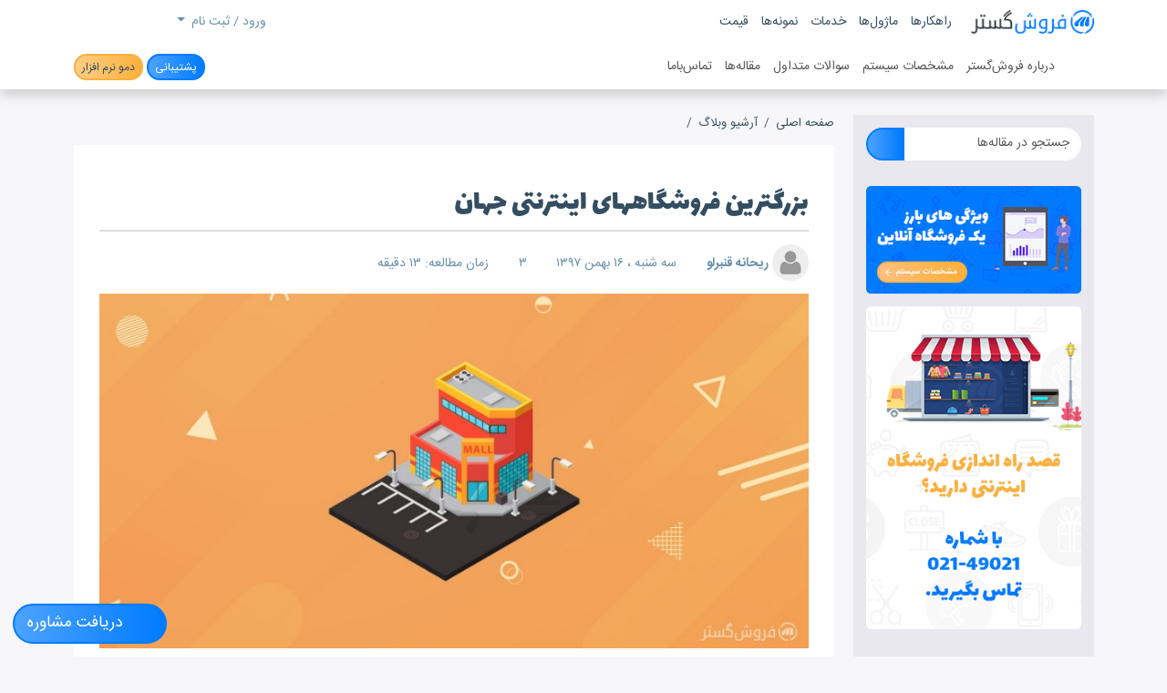

--- FILE ---
content_type: text/html; charset=utf-8
request_url: https://www.foroshgostar.com/blog/%D8%A8%D8%B2%D8%B1%DA%AF%D8%AA%D8%B1%DB%8C%D9%86-%D9%81%D8%B1%D9%88%D8%B4%DA%AF%D8%A7%D9%87%D9%87%D8%A7%DB%8C-%D8%A7%DB%8C%D9%86%D8%AA%D8%B1%D9%86%D8%AA%DB%8C-%D8%AC%D9%87%D8%A7%D9%86
body_size: 29408
content:

<!DOCTYPE html>
<html lang="fa-IR"  dir="rtl" class="html-blog-post-page">
<head>
    <meta charset="UTF-8" />
    <meta name="viewport" content="width=device-width, initial-scale=1.0, user-scalable=yes" />
    <title>بزرگترین فروشگاههای اینترنتی جهان | فروش گستر</title>
    <meta name="description" content="در این مقاله چند نمونه از بزرگترین و موفق ترین فروشگاه های اینترنتی دنیا را که در زمینه ی تجارت الکترونیک پیشتازند، به اختصار معرفی کردیم. همچنین ساز و کار و اساس این فروشگاه های آنلاین را نیز شرح دادیم. ایده پردازان این فروشگاه ها در این مقاله معرفی شده اند." />
    <meta name="keywords" content="فروشگاه های اینترنتی دنیا، فروشگاه های اینترنتی جهان، تجارت الکترونیک، فروشگاه اینترنتی،فروشگاه" />
    <meta name="generator" content="Foroshgostar 9.14" />
    <meta name="theme-color" content="#007bff" />
    <meta name="msvalidate.01" content="ED594E0F21B38496D54AF601113680E0" />
<meta name="google-site-verification" content="FTg7FGpEuVrrLnz97AhNF1vteyX3Efc1hSKuuBzAudo" />
<meta name="yandex-verification" content="54ed094c97d276b2" />
<meta name="p:domain_verify" content="d1ba44eabb8c350d6554906b1e68a8d2"/>
<meta property="fb:admins" content="160260327515357" />
<meta property="og:locale" content="fa_ir" />
<meta name="enamad" content="31200720" />
<meta http-equiv="X-UA-Compatible" content="IE=edge"/>

    
    <!-- Google tag (gtag.js) -->
<script async src="https://www.googletagmanager.com/gtag/js?id=G-7R8MSWGWYD"></script>
<script>
  window.dataLayer = window.dataLayer || [];
  function gtag(){dataLayer.push(arguments);}
  gtag('js', new Date());

  gtag('config', 'G-7R8MSWGWYD');
</script>
<!-- Yandex.Metrika counter -->
<script type="text/javascript" >
   (function(m,e,t,r,i,k,a){m[i]=m[i]||function(){(m[i].a=m[i].a||[]).push(arguments)};
   m[i].l=1*new Date();k=e.createElement(t),a=e.getElementsByTagName(t)[0],k.async=1,k.src=r,a.parentNode.insertBefore(k,a)})
   (window, document, "script", "https://mc.yandex.ru/metrika/tag.js", "ym");

   ym(87764169, "init", {
        clickmap:true,
        trackLinks:true,
        accurateTrackBounce:true,
        webvisor:true,
        ecommerce:"dataLayer"
   });
</script>
<script type="text/javascript">
    (function(c,l,a,r,i,t,y){
        c[a]=c[a]||function(){(c[a].q=c[a].q||[]).push(arguments)};
        t=l.createElement(r);t.async=1;t.src="https://www.clarity.ms/tag/"+i;
        y=l.getElementsByTagName(r)[0];y.parentNode.insertBefore(t,y);
    })(window, document, "clarity", "script", "c91cj0hn8p");
</script>
    <link href="/content/bootstrap-5/css/bootstrap.rtl.min.css" rel="stylesheet" type="text/css" />
<link href="/Content/owlcarousel-2/owl.carousel.min.css" rel="stylesheet" type="text/css" />
<link href="/Content/fontawesome-7/css/all.min.css" rel="stylesheet" type="text/css" />
<link href="/Themes/Foroshgostar3/Content/css/style.min.css?56" rel="stylesheet" type="text/css" />
<link href="/Content/check-animation/css/style.min.css" rel="stylesheet" type="text/css" />

    <script src="/Scripts/jquery-3.5.1.min.js" type="text/javascript"></script>
<script src="/Scripts/jquery.validate.min.js" type="text/javascript"></script>
<script src="/Scripts/jquery.validate.unobtrusive.min.js" type="text/javascript"></script>
<script src="/Scripts/jquery-ui.min.js" type="text/javascript"></script>
<script src="/Scripts/public.common.js" type="text/javascript"></script>
<script src="/Scripts/public.ajaxcart.js" type="text/javascript"></script>

    <link rel="canonical" href="https://www.foroshgostar.com/blog/%D8%A8%D8%B2%D8%B1%DA%AF%D8%AA%D8%B1%DB%8C%D9%86-%D9%81%D8%B1%D9%88%D8%B4%DA%AF%D8%A7%D9%87%D9%87%D8%A7%DB%8C-%D8%A7%DB%8C%D9%86%D8%AA%D8%B1%D9%86%D8%AA%DB%8C-%D8%AC%D9%87%D8%A7%D9%86" />

    
    
    
<link rel="shortcut icon" type="image/x-icon" href="https://www.foroshgostar.com/favicon.ico" />
<link rel="icon" type="image/png" sizes="16x16" href="/Themes/ForoshGostar/Content/iconified/favicon-32x32.png">
<link rel="icon" type="image/png" sizes="32x32" href="/Themes/ForoshGostar/Content/iconified/favicon-32x32.png">
<link rel="icon" type="image/png" href="/Themes/ForoshGostar/Content/iconified/favicon-96x96.png" sizes="96x96">
<link rel="icon" type="image/png" href="/Themes/ForoshGostar/Content/iconified/android-chrome-192x192.png" sizes="192x192">
<link rel="apple-touch-icon" href="/Themes/ForoshGostar/Content/iconified/apple-touch-icon-60x60.png" />
<link rel="apple-touch-icon" sizes="57x57" href="/Themes/ForoshGostar/Content/iconified/apple-touch-icon-57x57.png" />
<link rel="apple-touch-icon" sizes="60x60" href="/Themes/ForoshGostar/Content/iconified/apple-touch-icon-60x60.png" />
<link rel="apple-touch-icon" sizes="72x72" href="/Themes/ForoshGostar/Content/iconified/apple-touch-icon-72x72.png" />
<link rel="apple-touch-icon" sizes="76x76" href="/Themes/ForoshGostar/Content/iconified/apple-touch-icon-76x76.png" />
<link rel="apple-touch-icon" sizes="114x114" href="/Themes/ForoshGostar/Content/iconified/apple-touch-icon-144x144.png" />
<link rel="apple-touch-icon" sizes="120x120" href="/Themes/ForoshGostar/Content/iconified/apple-touch-icon-120x120.png" />
<link rel="apple-touch-icon" sizes="144x144" href="/Themes/ForoshGostar/Content/iconified/apple-touch-icon-144x144.png" />
<link rel="apple-touch-icon" sizes="152x152" href="/Themes/ForoshGostar/Content/iconified/apple-touch-icon-152x152.png" />
<link rel="apple-touch-icon" sizes="180x180" href="/Themes/ForoshGostar/Content/iconified/apple-touch-icon-180x180.png" />
</head>
<body>
    

    <div id="popup1" class="popup1 modal fade" tabindex="-1" role="dialog" aria-labelledby="popup1" aria-hidden="true">
        <div class="modal-dialog">
            <div class="modal-content">
                <div class="modal-header">
                    <h5 class="modal-title">مشاوره</h5>
                    <button type="button" class="btn-close" data-bs-dismiss="modal" aria-label="Close"></button>
                </div>
                <div class="modal-body p-3">

                    <div><div class="text-center my-5">
<p class="h3">برای دریافت مشاوره در زمینه</p>
<p class="h3 mb-3">راه‌اندازی یا توسعه کسب‌وکار آنلاین، با شماره</p>
<p class="display-2"><a href="tel:+982149021" class="text-orange"><span dir="ltr">۰۲۱ - ۴۹ ۰۲۱</span></a></p>
<p class="h5">تماس بگیرید.</p>
<hr />
<p>همچنین در صورت تمایل میتوانید عدد 1 را به <a href="sms:+982149021" id="txtMsg">۰۲۱۴۹۰۲۱ SMS</a> نمایید.</p>
</div>
<p>
<script>
jQuery(document).ready(function(){
	if (navigator.userAgent.match(/(iPod|iPhone|iPad)/)) {
             jQuery("#txtMsg").attr("href", "sms:+982149021&body=1");
	}else{
	     jQuery("#txtMsg").attr("href", "sms:+982149021?body=1");
	}
});
</script>
</p></div>
                </div>
            </div>
        </div>
    </div>
    <script>
    $(document).ready(function () {
            let modal = new bootstrap.Modal( $('.popup1')[0]);
                
                setTimeout(function () {
                    modal.show();
                }, 30000);
                

    });
    </script>

    <div id="popup3" class="popup3 modal fade" tabindex="-1" role="dialog" aria-labelledby="popup3" aria-hidden="true">
        <div class="modal-dialog">
            <div class="modal-content">
                <div class="modal-header">
                    <h5 class="modal-title">دریافت مشاوره راه‌اندازی فروشگاه اینترنتی</h5>
                    <button type="button" class="btn-close" data-bs-dismiss="modal" aria-label="Close"></button>
                </div>
                <div class="modal-body p-3">

                    <div><p>قصد <strong>راه‌اندازی فروشگاه</strong><strong> اینترنتی</strong><strong> یا مارکتپلیس</strong> دارید؟ برای <strong>دریافت مشاوره ویژه</strong>، از روشهای زیر اقدام فرمایید و از <strong>خدمات رایگان فروش‌گستر</strong> بهره‌مند شوید:</p>
<p><img src="/Content/Images/uploaded/Landings/Consult/consult.png" width="952" height="500" class="img-responsive img-fluid" alt="مشاوره راه اندازی فروشگاه آنلاین" /></p>
<ul style="line-height: 2;">
<li><a href="/rfp">ثبت نیازمندیهای پروژه</a> همراه با جزئیات در قالب RFP</li>
<li><a href="/consult">ثبت درخواست جلسه</a> حضوری یا آنلاین با کارشناسان فروش</li>
<li><a href="sms:+982149021">ارسال عدد 1</a> به شماره 02149021 برای تماس با شما در اسرع وقت</li>
<li><a href="/contactus">تماس با کارشناسان</a> ما در ساعات کاری شرکت</li>
</ul></div>
                </div>
            </div>
        </div>
    </div>
    <script>
    $(document).ready(function () {
            let modal = new bootstrap.Modal( $('.popup3')[0]);
                
                $('.consult-fab-button').click(function (e) {
                    e.preventDefault();
            modal.show();
                });
                

    });
    </script>





<div class="ajax-loading-block-window" style="display:none;">
    <div class="dot1"></div>
    <div class="dot2"></div>
</div>



<div class="modal fade" id="dialog-notifications" tabindex="-1" aria-hidden="true" style="display:none;">
    <div class="modal-dialog">
        <div class="modal-content">
            <div class="modal-header">
                <div class="modal-title h5">آگاه سازی</div>
                <button type="button" class="btn-close" data-bs-dismiss="modal" aria-label="Close"></button>
            </div>
            <div class="modal-body"></div>
            <div class="progress" role="progressbar" aria-label="Example 1px high" aria-valuenow="0" aria-valuemin="0" aria-valuemax="100" style="height: 5px">
                <div class="progress-bar" style="width: 0%"></div>
            </div>
        </div>
    </div>
</div>

<div id="bar-notification" class="bar-notification alert alert-dismissible" style="display:none;">
    <button type="button" class="btn-close"></button>
</div>

<div id="dialog-notifications-itemaddedtocart" class="modal fade" tabindex="-1" style="display:none;">
    <div class="modal-dialog modal-dialog-centered">
        <div class="modal-content">
            <div class="modal-header">
                <div class="check-container">
                    <div class="check-background">
                        <svg viewBox="0 0 65 51" fill="none" xmlns="http://www.w3.org/2000/svg">
                            <path d="M7 25L27.3077 44L58.5 7" stroke="white" stroke-width="13" stroke-linecap="round" stroke-linejoin="round" />
                        </svg>
                    </div>
                </div>
                <div id="title" class="modal-title h5"></div>
                <button type="button" class="btn-close" data-bs-dismiss="modal" aria-label="Close"></button>
            </div>
            <div class="modal-body">
                <div class="flyout-cart-list items">
                    <div class="flyout-cart-item item d-flex first">
                        <div class="picture flex-shrink-0">
                            <img id="image" src="" width="70" height="70" />
                        </div>
                        <div class="product flex-grow-1 ms-3">
                            <div id="name" class="name media-text"></div>
                            <div id="attribute" class="attributes"></div>
                        </div>
                    </div>
                </div>
            </div>
            <div class="modal-footer">
                <input type="button" value="مشاهده سبد خرید" class="btn btn-primary w-100" onclick="setLocation('/cart')" />
            </div>
            <div class="progress" role="progressbar" aria-label="Example 1px high" aria-valuenow="0" aria-valuemin="0" aria-valuemax="100" style="height: 5px">
                <div class="progress-bar" style="width: 0%"></div>
            </div>
        </div>
    </div>
</div>








<div class="master-wrapper-page">
    








    <header class="store-header" id="top-header">
        <div class="container container-lg">
            
            <div class="header-upper">
                <div class="row justify-content-between align-items-center">
                    <div class="col-6 col-md">
                        <nav class="top-menu navbar navbar-light navbar-expand-md">
                            <button class="navbar-toggler collapsed" type="button" data-bs-toggle="collapse" data-bs-target="#headerUpperLinks" aria-controls="headerUpperLinks" aria-expanded="false" aria-label="Toggle navigation">
                                <span class="navbar-toggler-icon"></span>
                            </button>
                            	<div class="site-logo" itemscope itemtype="http://schema.org/LocalBusiness">
		<a href="/" class="navbar-brand" itemprop="url">
			<img src="https://www.foroshgostar.com/content/images/thumbs/0004447.png" alt="فروش گستر" title="فروش گستر" itemprop="image logo"  width="150" height="29"/>
			<strong itemprop="name brand">فروش گستر</strong>
		</a>
		<p itemprop="description">سیستم مدیریت فروش آنلاین</p>
	</div>

                            <div class="collapse navbar-collapse" id="headerUpperLinks" role="navigation" aria-label="Main menu">
                                <ul class="navbar-nav">

        <li class="nav-item">
            <a href="/solutions" class="nav-link">
                راهکارها
            </a>
        </li>
        <li class="nav-item">
            <a href="/modules" class="nav-link">
                ماژول‌ها
            </a>
        </li>
        <li class="nav-item">
            <a href="/services" class="nav-link">
                خدمات
            </a>
        </li>
        <li class="nav-item">
            <a href="/portfolios" class="nav-link">
                نمونه‌ها
            </a>
        </li>
                                    <li class="nav-item">
                                        <a href="/order/" class="nav-link" title="تعرفه راه اندازی فروشگاه اینترنتی">
                                            قیمت
                                        </a>
                                    </li>
                                </ul>
                            </div>
                        </nav>

                    </div>
                    <div class="col-6 col-md">
                        <div class="header-links-wrapper">
                            
<ul class="header-links nav justify-content-center justify-content-md-end">
    
        <li class="nav-item dropdown">
            <a href="#" class="nav-link dropdown-toggle" data-bs-toggle="dropdown" aria-expanded="false" role="button" aria-haspopup="true">
                <i class="fad fa-lg fa-user"></i> ورود / ثبت نام
            </a>
            <div class="dropdown-menu dropdown-menu-end">
                <a href="/login" class="top-login-link dropdown-item"><i class="fal fa-fw fa-sign-in"></i> ورود به سیستم</a>
                <a href="/register" class="top-register-link dropdown-item"><i class="fal fa-fw fa-user-plus"></i> ثبت نام</a>
            </div>
        </li>

                <li id="topcartlink" class="top-cart-link nav-item">
            <a href="/cart" class="nav-link" title="سبد خرید">
                <span class="cart-label"><i class="fad fa-lg fa-shopping-cart"></i></span>
                <span class="notify cart-qty"></span>
            </a>
            
        </li>
            <li class="nav-item">
            <a href="#" class="nav-link" data-bs-toggle="modal" data-bs-target="#searchModal">
                <i class="fad fa-lg fa-search"></i> <span class="visually-hidden">جستجو</span>
            </a>
        </li>
    
</ul>



                        </div>
                        <button class="navbar-toggler collapsed d-md-none" type="button" data-bs-toggle="collapse" data-bs-target="#topMenu" aria-controls="topMenu" aria-expanded="false" aria-label="Toggle navigation">
                            <span class="icon-bar"></span>
                            <span class="icon-bar"></span>
                            <span class="icon-bar"></span>
                        </button>
                    </div>
                </div>
            </div>
        </div>
    </header>
    <div class="header-lower">
        <div class="container container-lg">
            <div class="row justify-content-between align-items-center">
                <div class="col">
                    <nav class="top-menu navbar navbar-light navbar-expand-md">
                        <button class="navbar-toggler collapsed" type="button" data-bs-toggle="collapse" data-bs-target="#headerLowerLinks" aria-controls="headerLowerLinks" aria-expanded="false" aria-label="Toggle navigation">
                            <span class="navbar-toggler-icon"></span>
                        </button>
                        <div class="collapse navbar-collapse" id="headerLowerLinks" role="navigation" aria-label="Main menu">

                            <ul class="navbar-nav">
                                
                                    <li class="nav-item" id="mainMenuHomePage"><a href="/" class="nav-link"><span class="d-md-none">صفحه اصلی</span> <i class="fad fa-lg fa-home"></i></a></li>

                                    <li class="nav-item"><a href="/about" class="nav-link">درباره فروش‌گستر</a></li>
                                    <li class="nav-item"><a href="/specifications" class="nav-link">مشخصات سیستم</a></li>
                                    <li class="nav-item"><a href="/faq" class="nav-link">سوالات متداول</a></li>
                                                                        <li class="nav-item"><a href="/blog" class="nav-link">مقاله‌ها</a></li>
                                        <li class="nav-item"><a href="/contactus" class="nav-link">تماس‌باما</a></li>
                                


                            </ul>

                        </div>
                    </nav>
                </div>
                <div class="other-links col text-end">
                        <a href="/customer/dashboard" class="btn btn-primary btn-sm">پشتیبانی</a>
                        <a href="/demorequest/demo/" class="btn btn-secondary btn-sm" target="_blank" title="دموی پنل مدیریت فروشگاه اینترنتی">دمو نرم افزار</a>
                </div>
            </div>
        </div>
    </div>
    <script>
        $(document).ready(function () {
            var prev = 0;
            var $window = $(window);
            var nav = $('.header-lower');
            $window.on('scroll', function () {
                var scrollTop = $window.scrollTop();
                nav.toggleClass('hidden', scrollTop > prev);
                prev = scrollTop;
            });
        });
    </script>


<div class="modal fade search-modal" id="searchModal" tabindex="-1" role="dialog" aria-labelledby="searchModal">
    <div class="modal-dialog modal-lg">
        <button type="button" class="btn-close" data-bs-dismiss="modal" aria-label="Close"></button>
        <div class="modal-content">
            <div class="modal-body">
                <div class="search-box input-group">
<form action="/search" class="input-group" id="small-search-box-form" method="get" role="search">            <button class="btn btn-ligth" type="submit"><i class="fa fa-search"></i></button>
        <input type="search" class="form-control form-control-lg" id="small-searchterms" name="q" placeholder="جستجوی ماژول ها و خدمات ..." autofocus />
</form></div>
        <script>
            $("#small-search-box-form").submit(function(event) {
                if ($("#small-searchterms").val() == "") {
                    alert('لطفا چند کلمه کلیدی برای جستجو وارد کنید');
                    $("#small-searchterms").focus();
                    event.preventDefault();
                }
            });
        </script>
        
            <script>
                $(document).ready(function() {
                    $('#small-searchterms').autocomplete({
                        delay: 500,
                        minLength: 2,
                        source: '/catalog/searchtermautocomplete',
                        appendTo: '.search-box',
                        select: function(event, ui) {
                            $("#small-searchterms").val(ui.item.label);
                            setLocation(ui.item.producturl);
                            return false;
                        }
                    })
                        .data("ui-autocomplete")._renderItem = function(ul, item) {
                            var t = item.label;
                            //html encode
                            t = htmlEncode(t);
                            return $("<li></li>")
                                .data("item.autocomplete", item)
                                .append("<a><span>" + t + "</span></a>")
                                .appendTo(ul);
                        };
                });
            </script>
        


            </div>
        </div>
    </div>
</div>




    <script>
        AjaxCart.init(false, '.header-links .cart-qty', '.header-links .wishlist-qty', '#flyout-cart');
            isPersianLang = true;
    </script>
    

    
    

    <div class="master-column-wrapper">
<div class="container">
        <div class="row">
            <div class="col-md-3">
                <aside class="site-aside hidden-print">

    

<div class="block block-blog-search">
    
    <div class="listbox">
<form action="/RichBlogSearch/ListResults" id="rich-blog-search-form" method="get">        <div class="input-group mb-3">
            <input type="search" id="rich-blog-searchterms" class="search-box-text form-control" name="phrase" placeholder="جستجو در مقاله‌ها" />
                <button class="search-box-button btn btn-primary" type="submit" title="جستجو"><i class="fas fa-search"></i></button>
        </div>
</form>    </div>
</div>

<script type="text/javascript">
    
</script>
    <div class="" id="storeAside">
        <button class="toggle-store-aside btn w-100 d-md-none text-end" type="button" data-bs-toggle="collapse" data-bs-target="#storeAside" aria-expanded="false" aria-controls="storeAside">
            <i class="fas fa-times"></i>
        </button>
        



<div class="mb-3"><a href="/specifications" title="مشخصات یک سیستم فروشگاه آنلاین"><img src="/Content/Images/uploaded/Banners/system-specifications.jpg" alt="ویژگی های فروشگاه آنلاین حرفه ای" width="300" height="150" class="img-fluid rounded" loading="lazy" /></a></div>
<div class="mb-3"><a href="/contactus" title="مشاوره راه اندازی فروشگاه اینترنتی"><img src="/Content/Images/uploaded/Banners/contact-us.jpg" loading="lazy" alt="مشاوره راه اندازی فروشگاه اینترنتی" width="300" height="450" class="img-fluid rounded" /></a></div>

        <div class="block block-category-navigation block-richblog-category-navigation">
    <div class="title">
        <a href="/blog/categories">
            <span>دسته بندی ها</span>
        </a>
    </div>
    <div class="listbox">
        <ul class="list">
                <li class="inactive">
                    <a href="/blog/category/digital-marketing-and-seo">دیجیتال مارکتینگ و سئو (۲۶)</a>
                </li>
                <li class="inactive">
                    <a href="/blog/category/educational">آموزش (۴۴)</a>
                </li>
                <li class="inactive">
                    <a href="/blog/category/marketing">بازاریابی (۹)</a>
                </li>
                <li class="inactive">
                    <a href="/blog/category/business-development">توسعه کسب و کار (۱۹)</a>
                </li>
                <li class="inactive">
                    <a href="/blog/category/programming">برنامه نویسی (۶)</a>
                </li>
                <li class="inactive">
                    <a href="/blog/category/%D9%85%D8%AA%D9%81%D8%B1%D9%82%D9%87">متفرقه (۳)</a>
                </li>
        </ul>
    </div>
</div>

        
        
        <div class="block block-blog-most-viewed">
            <div class="title"><span>بلاگ های پربازدید</span></div>
            <div class="listbox">
                <div class="list list-group list-group-flush">
                        <a class="list-item list-group-item list-group-item-action" href="/blog/ways-to-send-your-online-sell-items" title="بهترین راه های ارسال کالا برای فروشگاه‎ های اینترنتی">
                            <img src="https://www.foroshgostar.com/content/images/thumbs/0003228_320.jpeg" alt="بهترین راه های ارسال کالا برای فروشگاه‎ های اینترنتی" class="product-picture float-start me-3" width="64" height="64" loading="lazy" />
                            <small class="date text-muted">سه شنبه ، 14 اسفند 1397</small>
                            <div class="product-name">بهترین راه های ارسال کالا برای فروشگاه‎ های اینترنتی</div>

                        </a>
                        <a class="list-item list-group-item list-group-item-action" href="/blog/%D8%B3%D8%A7%D8%AE%D8%AA-%D9%81%D8%B1%D9%88%D8%B4%DA%AF%D8%A7%D9%87-%D8%AA%D9%84%DA%AF%D8%B1%D8%A7%D9%85%DB%8C-%D8%B1%D8%A7%DB%8C%DA%AF%D8%A7%D9%86" title="ساخت فروشگاه تلگرامی رایگان">
                            <img src="https://www.foroshgostar.com/content/images/thumbs/0003222_320.jpeg" alt="ساخت فروشگاه تلگرامی رایگان" class="product-picture float-start me-3" width="64" height="64" loading="lazy" />
                            <small class="date text-muted">شنبه ، 26 آبان 1397</small>
                            <div class="product-name">ساخت فروشگاه تلگرامی رایگان</div>

                        </a>
                        <a class="list-item list-group-item list-group-item-action" href="/blog/%D8%AF%D8%B1-%D8%AE%D8%B1%DB%8C%D8%AF-%D8%A7%DB%8C%D9%86%D8%AA%D8%B1%D9%86%D8%AA%DB%8C-%DA%86%D9%87-%D9%86%DA%A9%D8%A7%D8%AA%DB%8C-%D8%B1%D8%A7-%D8%B1%D8%B9%D8%A7%DB%8C%D8%AA-%DA%A9%D9%86%DB%8C%D9%85" title="در خرید اینترنتی چه نکاتی را رعایت کنیم؟">
                            <img src="https://www.foroshgostar.com/content/images/thumbs/0002118_320.png" alt="در خرید اینترنتی چه نکاتی را رعایت کنیم؟" class="product-picture float-start me-3" width="64" height="64" loading="lazy" />
                            <small class="date text-muted">چهارشنبه ، 5 خرداد 1400</small>
                            <div class="product-name">در خرید اینترنتی چه نکاتی را رعایت کنیم؟</div>

                        </a>
                        <a class="list-item list-group-item list-group-item-action" href="/blog/%D8%A8%D8%B2%D8%B1%DA%AF%D8%AA%D8%B1%DB%8C%D9%86-%D9%81%D8%B1%D9%88%D8%B4%DA%AF%D8%A7%D9%87%D9%87%D8%A7%DB%8C-%D8%A7%DB%8C%D9%86%D8%AA%D8%B1%D9%86%D8%AA%DB%8C-%D8%AC%D9%87%D8%A7%D9%86" title="بزرگترین فروشگاههای اینترنتی جهان">
                            <img src="https://www.foroshgostar.com/content/images/thumbs/0004587_320.jpeg" alt="بزرگترین فروشگاههای اینترنتی جهان" class="product-picture float-start me-3" width="64" height="64" loading="lazy" />
                            <small class="date text-muted">سه شنبه ، 16 بهمن 1397</small>
                            <div class="product-name">بزرگترین فروشگاههای اینترنتی جهان</div>

                        </a>
                        <a class="list-item list-group-item list-group-item-action" href="/blog/how-do-you-set-up-an-online-store-with-instagram" title="چگونه یک فروشگاه اینترنتی موفق در اینستاگرام راه‌اندازی کنیم؟">
                            <img src="https://www.foroshgostar.com/content/images/thumbs/0003224_320.jpeg" alt="چگونه یک فروشگاه اینترنتی موفق در اینستاگرام راه‌اندازی کنیم؟" class="product-picture float-start me-3" width="64" height="64" loading="lazy" />
                            <small class="date text-muted">یکشنبه ، 6 خرداد 1397</small>
                            <div class="product-name">چگونه یک فروشگاه اینترنتی موفق در اینستاگرام راه‌اندازی کنیم؟</div>

                        </a>
                        <a class="list-item list-group-item list-group-item-action" href="/blog/%DA%86%DA%AF%D9%88%D9%86%D9%87-%D8%A2%D9%86%D9%84%D8%A7%DB%8C%D9%86-%D8%B4%D8%A7%D9%BE-%D8%A8%D8%B2%D9%86%DB%8C%D9%85" title="چگونه یک آنلاین شاپ راه اندازی کنیم؟">
                            <img src="https://www.foroshgostar.com/content/images/thumbs/0003226_320.jpeg" alt="چگونه یک آنلاین شاپ راه اندازی کنیم؟" class="product-picture float-start me-3" width="64" height="64" loading="lazy" />
                            <small class="date text-muted">جمعه ، 29 آذر 1398</small>
                            <div class="product-name">چگونه یک آنلاین شاپ راه اندازی کنیم؟</div>

                        </a>
                </div>
            </div>
        </div>

            <div class="block block-blog-archive">
        <div class="title">
            <span>آرشیو مقاله‌ها</span>
        </div>
        <div class="listbox">
            <ul class="list list-unstyled" id="blog-month-list">
                    <li class="year">
                        <strong class="number">۱۴۰۴</strong>
                        <nav class="sublist list-group list-group-flush" id="blog-year-1404">
                                    <a href="/blog/month/1404-9" class="month list-group-item list-group-item-action">آذر <span class="badge rounded-pill float-end">(۳)</span></a>
                                    <a href="/blog/month/1404-7" class="month list-group-item list-group-item-action">مهر <span class="badge rounded-pill float-end">(۳)</span></a>
                                    <a href="/blog/month/1404-6" class="month list-group-item list-group-item-action">شهریور <span class="badge rounded-pill float-end">(۱)</span></a>
                                    <a href="/blog/month/1404-4" class="month list-group-item list-group-item-action">تیر <span class="badge rounded-pill float-end">(۳)</span></a>
                        </nav>
                    </li>
                    <li class="year">
                        <strong class="number">۱۴۰۲</strong>
                        <nav class="sublist list-group list-group-flush" id="blog-year-1402">
                                    <a href="/blog/month/1402-5" class="month list-group-item list-group-item-action">مرداد <span class="badge rounded-pill float-end">(۱)</span></a>
                        </nav>
                    </li>
                    <li class="year">
                        <strong class="number">۱۴۰۱</strong>
                        <nav class="sublist list-group list-group-flush" id="blog-year-1401">
                                    <a href="/blog/month/1401-8" class="month list-group-item list-group-item-action">آبان <span class="badge rounded-pill float-end">(۱)</span></a>
                                    <a href="/blog/month/1401-4" class="month list-group-item list-group-item-action">تیر <span class="badge rounded-pill float-end">(۲)</span></a>
                                    <a href="/blog/month/1401-3" class="month list-group-item list-group-item-action">خرداد <span class="badge rounded-pill float-end">(۱)</span></a>
                                    <a href="/blog/month/1401-2" class="month list-group-item list-group-item-action">اردیبهشت <span class="badge rounded-pill float-end">(۱)</span></a>
                        </nav>
                    </li>
                    <li class="year">
                        <strong class="number">۱۴۰۰</strong>
                        <nav class="sublist list-group list-group-flush" id="blog-year-1400">
                                    <a href="/blog/month/1400-11" class="month list-group-item list-group-item-action">بهمن <span class="badge rounded-pill float-end">(۱)</span></a>
                                    <a href="/blog/month/1400-7" class="month list-group-item list-group-item-action">مهر <span class="badge rounded-pill float-end">(۵)</span></a>
                                    <a href="/blog/month/1400-6" class="month list-group-item list-group-item-action">شهریور <span class="badge rounded-pill float-end">(۴)</span></a>
                                    <a href="/blog/month/1400-4" class="month list-group-item list-group-item-action">تیر <span class="badge rounded-pill float-end">(۶)</span></a>
                                    <a href="/blog/month/1400-3" class="month list-group-item list-group-item-action">خرداد <span class="badge rounded-pill float-end">(۷)</span></a>
                                    <a href="/blog/month/1400-2" class="month list-group-item list-group-item-action">اردیبهشت <span class="badge rounded-pill float-end">(۶)</span></a>
                                    <a href="/blog/month/1400-1" class="month list-group-item list-group-item-action">فروردین <span class="badge rounded-pill float-end">(۱)</span></a>
                        </nav>
                    </li>
                    <li class="year">
                        <strong class="number">۱۳۹۹</strong>
                        <nav class="sublist list-group list-group-flush" id="blog-year-1399">
                                    <a href="/blog/month/1399-11" class="month list-group-item list-group-item-action">بهمن <span class="badge rounded-pill float-end">(۱)</span></a>
                                    <a href="/blog/month/1399-10" class="month list-group-item list-group-item-action">دی <span class="badge rounded-pill float-end">(۳)</span></a>
                                    <a href="/blog/month/1399-9" class="month list-group-item list-group-item-action">آذر <span class="badge rounded-pill float-end">(۱)</span></a>
                                    <a href="/blog/month/1399-7" class="month list-group-item list-group-item-action">مهر <span class="badge rounded-pill float-end">(۲)</span></a>
                                    <a href="/blog/month/1399-6" class="month list-group-item list-group-item-action">شهریور <span class="badge rounded-pill float-end">(۵)</span></a>
                                    <a href="/blog/month/1399-5" class="month list-group-item list-group-item-action">مرداد <span class="badge rounded-pill float-end">(۶)</span></a>
                                    <a href="/blog/month/1399-3" class="month list-group-item list-group-item-action">خرداد <span class="badge rounded-pill float-end">(۱)</span></a>
                                    <a href="/blog/month/1399-2" class="month list-group-item list-group-item-action">اردیبهشت <span class="badge rounded-pill float-end">(۳)</span></a>
                                    <a href="/blog/month/1399-1" class="month list-group-item list-group-item-action">فروردین <span class="badge rounded-pill float-end">(۲)</span></a>
                        </nav>
                    </li>
                    <li class="year">
                        <strong class="number">۱۳۹۸</strong>
                        <nav class="sublist list-group list-group-flush" id="blog-year-1398">
                                    <a href="/blog/month/1398-12" class="month list-group-item list-group-item-action">اسفند <span class="badge rounded-pill float-end">(۱)</span></a>
                                    <a href="/blog/month/1398-11" class="month list-group-item list-group-item-action">بهمن <span class="badge rounded-pill float-end">(۲)</span></a>
                                    <a href="/blog/month/1398-10" class="month list-group-item list-group-item-action">دی <span class="badge rounded-pill float-end">(۲)</span></a>
                                    <a href="/blog/month/1398-9" class="month list-group-item list-group-item-action">آذر <span class="badge rounded-pill float-end">(۴)</span></a>
                                    <a href="/blog/month/1398-8" class="month list-group-item list-group-item-action">آبان <span class="badge rounded-pill float-end">(۲)</span></a>
                                    <a href="/blog/month/1398-7" class="month list-group-item list-group-item-action">مهر <span class="badge rounded-pill float-end">(۱)</span></a>
                                    <a href="/blog/month/1398-2" class="month list-group-item list-group-item-action">اردیبهشت <span class="badge rounded-pill float-end">(۱)</span></a>
                        </nav>
                    </li>
                    <li class="year">
                        <strong class="number">۱۳۹۷</strong>
                        <nav class="sublist list-group list-group-flush" id="blog-year-1397">
                                    <a href="/blog/month/1397-12" class="month list-group-item list-group-item-action">اسفند <span class="badge rounded-pill float-end">(۶)</span></a>
                                    <a href="/blog/month/1397-11" class="month list-group-item list-group-item-action">بهمن <span class="badge rounded-pill float-end">(۵)</span></a>
                                    <a href="/blog/month/1397-10" class="month list-group-item list-group-item-action">دی <span class="badge rounded-pill float-end">(۷)</span></a>
                                    <a href="/blog/month/1397-9" class="month list-group-item list-group-item-action">آذر <span class="badge rounded-pill float-end">(۷)</span></a>
                                    <a href="/blog/month/1397-8" class="month list-group-item list-group-item-action">آبان <span class="badge rounded-pill float-end">(۱۴)</span></a>
                                    <a href="/blog/month/1397-7" class="month list-group-item list-group-item-action">مهر <span class="badge rounded-pill float-end">(۴)</span></a>
                                    <a href="/blog/month/1397-6" class="month list-group-item list-group-item-action">شهریور <span class="badge rounded-pill float-end">(۱)</span></a>
                                    <a href="/blog/month/1397-5" class="month list-group-item list-group-item-action">مرداد <span class="badge rounded-pill float-end">(۱)</span></a>
                                    <a href="/blog/month/1397-4" class="month list-group-item list-group-item-action">تیر <span class="badge rounded-pill float-end">(۱)</span></a>
                                    <a href="/blog/month/1397-3" class="month list-group-item list-group-item-action">خرداد <span class="badge rounded-pill float-end">(۳)</span></a>
                                    <a href="/blog/month/1397-2" class="month list-group-item list-group-item-action">اردیبهشت <span class="badge rounded-pill float-end">(۱)</span></a>
                        </nav>
                    </li>
                    <li class="year">
                        <strong class="number">۱۳۹۶</strong>
                        <nav class="sublist list-group list-group-flush" id="blog-year-1396">
                                    <a href="/blog/month/1396-7" class="month list-group-item list-group-item-action">مهر <span class="badge rounded-pill float-end">(۱)</span></a>
                                    <a href="/blog/month/1396-6" class="month list-group-item list-group-item-action">شهریور <span class="badge rounded-pill float-end">(۱)</span></a>
                                    <a href="/blog/month/1396-4" class="month list-group-item list-group-item-action">تیر <span class="badge rounded-pill float-end">(۲)</span></a>
                                    <a href="/blog/month/1396-3" class="month list-group-item list-group-item-action">خرداد <span class="badge rounded-pill float-end">(۳)</span></a>
                                    <a href="/blog/month/1396-2" class="month list-group-item list-group-item-action">اردیبهشت <span class="badge rounded-pill float-end">(۶)</span></a>
                        </nav>
                    </li>
            </ul>
        </div>
    </div>

        
            <div class="block block-popular-blogtags my-3">
        <h2 class="section-title h6"><span>تگ‎های پربازدید مقاله‌ها</span></h2>
        <div class="listbox">
            <div class="tags popular-tags-list">
                    <a href="/blog/tag/cms" class="tag popular-tag btn btn-sm btn-link">cms</a>
                    <a href="/blog/tag/%D8%A7%D9%BE%D9%84%DB%8C%DA%A9%DB%8C%D8%B4%D9%86" class="tag popular-tag btn btn-sm btn-link">اپلیکیشن</a>
                    <a href="/blog/tag/%D8%A7%D8%B9%D8%AA%D9%85%D8%A7%D8%AF%D8%B3%D8%A7%D8%B2%DB%8C" class="tag popular-tag btn btn-sm btn-link">اعتمادسازی</a>
                    <a href="/blog/tag/%D8%A7%DB%8C%D9%86%D9%85%D8%A7%D8%AF" class="tag popular-tag btn btn-sm btn-link">اینماد</a>
                    <a href="/blog/tag/%D8%A8%D9%87%DB%8C%D9%86%D9%87%20%D8%B3%D8%A7%D8%B2%DB%8C" class="tag popular-tag btn btn-sm btn-link">بهینه سازی</a>
                    <a href="/blog/tag/%D9%BE%D8%B4%D8%AA%DB%8C%D8%A8%D8%A7%D9%86%DB%8C" class="tag popular-tag btn btn-sm btn-link">پشتیبانی</a>
                    <a href="/blog/tag/%D8%AA%D8%A8%D9%84%DB%8C%D8%BA%D8%A7%D8%AA" class="tag popular-tag btn btn-sm btn-link">تبلیغات</a>
                    <a href="/blog/tag/%D8%B3%D8%A6%D9%88" class="tag popular-tag btn btn-sm btn-link">سئو</a>
                    <a href="/blog/tag/%D8%B7%D8%B1%D8%A7%D8%AD%DB%8C%20%D8%A7%D8%AE%D8%AA%D8%B5%D8%A7%D8%B5%DB%8C%20%D9%81%D8%B1%D9%88%D8%B4%DA%AF%D8%A7%D9%87%20%D8%A7%DB%8C%D9%86%D8%AA%D8%B1%D9%86%D8%AA%DB%8C" class="tag popular-tag btn btn-sm btn-link">طراحی اختصاصی فروشگاه اینترنتی</a>
                    <a href="/blog/tag/%D9%85%D8%A7%D9%84%DB%8C%D8%A7%D8%AA" class="tag popular-tag btn btn-sm btn-link">مالیات</a>
            </div>
        </div>
    </div>

        
    </div>
                </aside>
            </div>
            <div class="col-md-9">
                <main class="site-main">
                    
                    
<div class="page blog-post-page" itemscope itemtype="http://schema.org/Article">
    <ol class="breadcrumb">
        <li class="breadcrumb-item"><a href="/">صفحه اصلی</a></li>
        <li class="breadcrumb-item"><a href="/blog/">آرشیو وبلاگ</a></li>
        <li class="breadcrumb-item active" aria-current="page"><span>بزرگترین فروشگاههای اینترنتی جهان</span></li>
    </ol>
    
    <div class="page-body">
        <article>
            <header>
                <h1 class="page-title" itemprop="name"><span>بزرگترین فروشگاههای اینترنتی جهان</span></h1>
                <ul class="post-info list-inline">
                        <li class="list-inline-item post-author">
                                <img class="author-image" src="https://www.foroshgostar.com/content/images/thumbs/default-avatar_120.jpg" alt="ریحانه قنبرلو" width="32" height="32" loading="lazy" />
                            <span class="author-name"><b itemprop="author">ریحانه قنبرلو</b></span>
                        </li>
                    <li class="list-inline-item"><i class="fas fa-calendar"></i> <time class="post-date" itemprop="datePublished" datetime="2019-02-05T00:00:00">سه شنبه ، ۱۶ بهمن ۱۳۹۷</time></li>
                    <li class="list-inline-item"><i class="fas fa-comments"></i> ۳</li>
                        <li class="list-inline-item">
                            <i class="fas fa-stopwatch"></i>
                            زمان مطالعه: ۱۳ دقیقه
                        </li>
                </ul>
            </header>
            
            <figure class="image-wrapper"><img src="https://www.foroshgostar.com/content/images/thumbs/0004588_860.jpeg" itemprop="image" class="img-fluid" alt="بزرگترین فروشگاههای اینترنتی جهان" width="900" height="450" loading="eager"></figure>
            
            <div class="post-body" itemprop="articleBody">
                <p style="text-align: justify;"><strong> تجارت الکترونیک</strong> اولین بار در سال 1991 توسط تیم برنزلی مطرح شد و 3 سال بعد از آن، یعنی در سال 1994 اولین فروش اینترنتی توسط شرکت پیتزا هات انجام گرفت و با گسترش اینترنت و ارتباطات مجازی این شیوه از فروش هر روزه وسعت بیشتری پیدا کرد و همانطور که مشاهده می کنید تا هم اکنون نیز ادامه دارد.</p>
<h2 style="text-align: justify;">بزرگترین فروشگاه‎ های اینترنتی دنیا</h2>
<h3>فروشگاه اینترنتیAMAZON</h3>
<p style="text-align: justify;"> شرکت <a href="https://www.amazon.com/" target="_blank" rel="nofollow noopener">آمازون</a> در سال 1994 در شهر سیاتل آمریکا راه اندازی شد و در ابتدای تاسیس، فعالیت هایش بسیار محدود بود و در سال 1995 فعالیت رسمی خود را در زمینه فروش اینترنتی کتاب آغاز نمود. این فروشگاه بعد از استقبال کاربران رفته رفته وارد شاخه‎ های دیگری از تجارت، نظیر فروش محصولاتی مانند لباس، کفش و ... نیز شد. هم اکنون آمازون تمامی اجناس و خدمات را تحت پوشش خود قرار داده و شعب مختلفی در سرتاسر دنیا تاسیس کرده است تا بیشتر مردم دنیا بتوانند از خدماتش استفاده کنند و در اسرع وقت به محصولات مورد نیاز خود دست پیدا کنند.</p>
<p>آمازون با چهار اصل هدایت می شود: وسواس مشتری به جای تمرکز رقبا ، اشتیاق به اختراع ، تعهد به برتری عملیاتی و تفکر بلند مدت.</p>
<p> تأثیرات مثبت بر مشتریان ، کارمندان ، مشاغل کوچک ، اقتصاد و جوامعی که در آن آمازانی ها سازنده های باهوش ، پرشور و با پیشینه ها و اهداف که تمایل مشترکی دارند که همیشه از طرف مشتریان ما در حال یادگیری و اختراع باشند.</p>
<p>حمایت از مشاغل کوچک، اشتغالزایی و سرمایه گذاری، پایداری، حمل و نقل</p>
<p style="text-align: justify;"> فعالیت تجاری آمازون به این صورت است که هم خودش اجناس تقاضا شده را تامین می کند و به همین خاطر دارای انبارهایی بسیار بزرگ می‌باشد و هم اینکه اجناس افراد دیگر را با در اختیار قرار دادن یک پنل به آنها به فروش می‎ رساند و درصدی از فروششان را به عنوان سود نزد خود نگه می‎ دارد و از این طریق موجب اشتغال زایی افراد دیگر نیز در سرتاسر دنیا شده است.</p>
<p style="text-align: justify;"> اما در این میان آمازون اصالت خود را همچنان حفظ کرده و به خرید و فروش <span> آنلاین </span> کتاب نیز مشغول است و امروزه بزرگترین فروشگاه اینترنتی کتاب جهان به شمار می‎رود؛ تا جاییکه در حال حاضر نزدیک به شصت درصد فروش آنلاین کتاب و چهل درصد کل فروش کتاب دنیا مربوط به این شرکت است.</p>
<p style="text-align: justify;"> در این وب‎سایت امکان مطالعه‎ بخشی از نسخه‎ الکترونیکی کتاب‌ هایی که به فروش می‎رسد وجود دارد تا کاربر بعد از مطالعه‎ی بخش‌ هایی از آن اقدام به خرید کند. بعد از ثبت سفارش کتاب توسط کاربر، شرکت آمازون با کمک تکنولوژی‌ های نوین چاپ و تولید کتاب، اقدام به چاپ کتاب می ‎کند و به این طریق دیگر نیازی به وجود انبارهای بزرگ برای کالای کتاب در این شرکت وجود  ندارد.</p>
<p style="text-align: justify;"> لازم به ذکر است <strong>الکسا اینترنت</strong>، <strong>دیجیتال فتوگرافی رویو</strong>، <strong>گودریدز</strong> و <strong>بانک اطلاعات اینترنتی فیلم‌ ها</strong>، متعلق به <strong>Amazon</strong> می‌باشند.</p>
<h3 style="text-align: justify;"> فروشگاه اینترنتی eBay</h3>
<p style="text-align: justify;"> فروشگاه <a href="https://www.ebay.com/" target="_blank" rel="nofollow noopener">eBay</a> یکی از بزرگترین فروشگاه های آنلاین دنیاست که توسط پییر امیدیار که اصلیتی آمریکایی-ایرانی دارد در سال 1996 تاسیس شد. سیستم فروش این سایت مبتنی بر حراج است به این شکل که در این فروشگاه افراد عادی میتوانند اجناس نو و دست دومشان را برای فروش در معرض نمایش قرار دهند و کالای خود را به بالاترین قیمت پیشنهادی بفروشند و درصدی از فروش خود را به شرکت eBay بپردازند.</p>
<p style="text-align: justify;">ایده‌ی اصلی ساخت فروشگاه eBay، در سال 1995 مربوط به همسر پییر است که در آن سال‎ها به شغل بازاریابی مشغول بود همسر پیر از او تقاضا می کند سایتی را طراحی کند که بتواند در آن شکلات‎ های خاصی که عکس افراد معروف روی آن بود را به صورت اینترنتی به فروش برساند. بازار هدف این نوع از شکلات‎ ها نیز افراد کلکسیونر بودند که امکان آن وجود داشت، این شکلات ها را بتوان به بالاترین پیشنهاد به آنها فروخت. eBay از سال 2018 یک تجارت چند میلیارد دلاری است که در 33 کشور جهان فعالیت دارد. امروزه نیز قابلیتی که باعث جذابیت eBay برای کاربران شده است همین مکانیزم حراج آن است به طوریکه که در حال حاضر این وبسایت در ماه بیش از 800 میلیون بازدید کننده دارد و رتبه‌ دوم تراکنش مالی فروشگاهی را در دنیا از آن خود کرده است.</p>
<p style="text-align: justify;">eBay Inc. یک رهبر تجارت جهانی است که میلیون ها خریدار و فروشنده را در سراسر جهان به هم وصل می کند. برای فعال کردن فرصت اقتصادی برای افراد ، کارآفرینان ، مشاغل و سازمانهای مختلف از نظر اندازه وجود دارد. نمونه کارها مارک ها شامل eBay Marketplace و eBay Classifieds Group است که در 190 بازار در سراسر جهان فعالیت می کند. استراتژی تجاری این شرکت شامل افزایش تجارت بین المللی است. eBay در حال حاضر به بیش از دوجین کشور از جمله چین و هند گسترش یافته است. گسترش استراتژیک بین المللی در تایوان و ژاپن ، جایی که Yahoo! شروع کار و نیوزیلند ، که تجارت من غالب وب سایت حراج آنلاین است. در <a href="https://www.foroshgostar.com/" target="_blank" rel="nofollow noopener">فروشگاه اینترنتی</a> که امروزه در سراسر جهان وجود دارد، فروشندگان، کالاهایشان را به همراه مشخصات و قیمت آنها در معرض نمایش قرار می‎ دهند تا کاربران بعد از مشاهده‎ جنس و بررسی ویژگی ‎های آن اقدام به ثبت سفارش کنند. هزینه‎ این نوع از سفارشات به صورت آنلاین یا نقدی پرداخت می‎ شود و پس از بررسی و تأیید نهایی، آن اجناس با<a href="https://www.foroshgostar.com/" target="_blank" rel="nofollow noopener"> روش های مختلف</a> به آدرس سفارش‌ دهنده ارسال می‌ شوند. eBay به فروشندگان اجازه می دهد بخشی از درآمد حراج خود را به یک خیریه با انتخاب فروشنده اهدا کنند. این برنامه در ایالات متحده eBay Giving Works نام دارد.</p>
<p style="text-align: justify;">اگرچه eBay به عنوان یک سایت حراج آنلاین آغاز شد جایی که خریدار با بالاترین پیشنهاد برنده این کالا شد اما اکنون خیلی بیشتر از این است. این یک بازار واقعی است که در آن فروشندگان می توانند مواردی را با قیمت ثابت لیست کنند و حتی "<a href="https://www.foroshgostar.com/" target="_blank" rel="nofollow noopener"><strong>فروشگاه</strong></a>" خود را باز کنند. <span>در اصل نحوه کار آن است که فروشنده یک کالا را اضافه کند عکس ها و توضیحی را اضافه کند و گزینه ای را برای انتخاب قیمت و حمل و نقل انتخاب کند. خریداران می توانند پس از آن مناقصه یا به سادگی «اکنون آن را بخرند». هنگامی که معامله ای انجام شده است خریداران از طریق هر یک از گزینه های مختلف پرداخت پرداخت را انجام می دهند و فروشنده آن را ارسال می کند</span>.</p>
<h3 style="text-align: justify;"> فروشگاه اینترنتی WalMart</h3>
<p style="text-align: justify;">شرکت <a href="https://www.walmart.com/" target="_blank" rel="nofollow noopener">والمارت</a> یک شرکت خرده فروشی آمریکایی است که مانند یک هایپر مارکت بزرگ به فعالیت می ‎پردازد. زمینه‌ی فعالیت والمارت موادغذایی و اجناسی از این قبیل است که می‎بایست زود به دست مشتری برسند؛ به همین دلیل والمارت اجناس خود را در اسرع وقت به دست مشتریان می ‎رساند و همین موضوع باعث شده است که این فروشگاه به یکی از فروشگاه‌ های برتر اینترنتی دنیا تبدیل شود.</p>
<p style="text-align: justify;">آنچه که از کوچک شروع شد و تنها با یک فروشگاه تخفیف و ایده ساده برای فروش بیشتر با هزینه کمتر در طول 50 سال گذشته به بزرگترین خرده فروش جهان تبدیل شده است. هر هفته تقریباً 265 میلیون مشتری و عضو تقریباً 11،500 فروشگاه را در زیر 56 آگهی در 27 کشور و وب سایتهای تجارت الکترونیکی بازدید می کنند. با درآمدی سال مالی 2020 524 میلیارد دلار ، والمارت بیش از 2.2 میلیون همکار در سراسر جهان استخدام می کند. والمارت همچنان رهبر پایداری نیکوکاری شرکت ها و فرصت های شغلی است. این بخشی از تعهد بی وقفه به ایجاد فرصت ها و ایجاد ارزش برای مشتریان و جوامع در سراسر جهان است.</p>
<h3 style="text-align: justify;">فروشگاه اینترنتی AliBaba</h3>
<p style="text-align: justify;">در سال 1999 راه اندازی شد سکوی پیشرو در تجارت عمده فروشی جهانی است. در سراسر جهان به میلیون ها خریدار و تأمین کننده خدمت می کند. شرکت <a href="https://www.alibaba.com/?src=sem_ggl&amp;cmpgn=678190955&amp;adgrp=34276573373&amp;fditm=&amp;tgt=kwd-14739453&amp;locintrst=&amp;locphyscl=2364&amp;mtchtyp=e&amp;ntwrk=g&amp;device=c&amp;dvcmdl=&amp;creative=148007444327&amp;plcmnt=&amp;plcmntcat=&amp;p1=&amp;p2=&amp;aceid=&amp;position=1t1&amp;gclid=CjwKCAiAqOriBRAfEiwAEb9oXXPlAdyP-4f3zLz5ARpfgOvtrOBAHL3GIEHd3a0j4nrm1eAqh4HxUBoCbS8QAvD_BwE" target="_blank" rel="noopener">علی بابا</a> توسط جک ما در سال 1999 در پکن تاسیس شد، محصولات اصلی این فروشگاه اینترنتی مربوط به حوزه تجارت الکترونیک است. در این فروشگاه امکان فروش محصولات تامین کننده به مصرف کننده وجود دارد. Alibaba.com صدها میلیون محصول در بیش از 40 دسته مختلف مختلف از جمله لوازم الکترونیکی مصرفی ماشین آلات و پوشاک به شما ارائه می دهد.علاوه بر این نوع از خرید و فروش محصولات می‎توانند از تامین کننده‎ ای به تامین کننده‎ دیگر و یا از مصرف کننده به مصرف کننده‎ دیگر نیز فروخته شوند و به همین دلیل تعداد تراکنش‎ های مالی این شرکت اینترنتی همانند دیگر فروشگاه ‎های مطرح دنیا بسیار بالاست.</p>
<h3 style="text-align: justify;">فروشگاه اینترنتی Etsy</h3>
<p style="text-align: justify;"> کاربرد <a href="https://www.foroshgostar.com" target="_blank" rel="noopener">فروشگاه اینترنتی</a> بیشتر برای خرده فروشان خانگی است که اجناسشان را خود تهیه و یا تولید می ‎کنند. Etsy ، بازار آنلاین که می توانید وسایل دست ساز و منحصر به فرد را خریداری کنید. Etsy یک وب سایت تجارت الکترونیکی آمریکایی است که بر روی کالاهای دست ساز یا پرنعمت و لوازم صنایع دستی متمرکز است. این موارد در دسته بندی گسترده ای قرار دارد از جمله جواهرات ، کیف ، لباس ، دکوراسیون منزل و مبلمان ، اسباب بازی ، هنر و همچنین لوازم و ابزارآلات صنایع دستی. کلیه وسایل پرنعمت حداقل باید 20 سال سن داشته باشد. این سایت طبق سنت نمایشگاه های هنری باز به فروشگاه های شخصی فروشگاه می دهد که کالاهای خود را با هزینه ای معادل 0.20 دلار برای هر کالا درج می کند. </p>
<h3 style="text-align: justify;">فروشگاه اینترنتی Zappos</h3>
<p style="text-align: justify;">سال 1999 بود نیک سوین مورن در حال پیاده روی در یک مرکز خرید در سانفرانسیسکو بود و به دنبال یک جفت کفش بود. یک فروشگاه سبک مناسب داشت اما رنگ مناسبی نداشت. فروشگاه دیگری رنگ مناسبی داشت اما اندازه آن مناسب نبود. نیک ساعتی دیگر را در بازار گذراند و از فروشگاه به فروشگاه پیاده روی کرد و سرانجام دست خالی و ناامید به خانه رفت. در خانه نیک سعی کرد کفش های خود را بصورت آنلاین جستجو کند و دوباره ناموفق بود. اگرچه تعداد زیادی فروشگاه "مادر و پاپ" وجود داشت که به صورت آنلاین کفش می فروشند اما آنچه که برای نیک جالب بود این بود که هیچ خرده فروش عمده آنلاین که متخصص کفش بود وجود ندارد. بنابراین از آنجا که سال 1999 بود و هر چیزی در آن زمان ممکن به نظر می رسید نیک تصمیم به ترک کار روزانه خود گرفت و یک خرده فروش آنلاین کفش را راه اندازی کرد و Zappos.com به دنیا آمد. ایده اصلی ایجاد وب سایتی بود که از نظر مارک ها ، سبک ها ، رنگ ها ، اندازه و عرض ، بهترین انتخاب را در کفش ارائه می داد. در اول ماه مه 2010 ، Zappos به ده شرکت جداگانه تحت چتر خانواده Zappos بازسازی شد.</p>
<p style="text-align: justify;">فروشگاه <a href="https://www.zappos.com/" target="_blank" rel="nofollow noopener">Zappos</a> بزرگترین فروشگاه اینترنتی کفش جهان است. هر چند که کالاهای دیگری نظیر لباس هم در آن به فروش می ‎رسد.</p>
<h3 style="text-align: justify;">فروشگاه اینترنتی ASOS</h3>
<p style="text-align: justify;"> فروشگاه اینترنتی <a href="https://www.asos.com/" target="_blank" rel="nofollow noopener">ASOS</a> انگلستان مربوط به دنیای مد و زیبایی است. در این فروشگاه لباس زنانه، مردانه، بچگانه، محصولات زیبایی و ... به فروش می‎ رسد.مخاطبان ما (AKA شما) بسیار شگفت آور هستند. و ما تمام تلاش خود را برای کمک به شما در یافتن مناسب خود انجام می دهیم، مارک های ASOS خود را در بیش از 30 سایز ارائه می دهیم و ما متعهد هستیم که همه اندازه ها را با همان قیمت ارائه دهیم شایان ذکر است افراد می‎ توانند لباس‎ های دست دوم خود را نیز در این سایت به فروش رسانند و درصدی از فروش خود را به فروشگاه دهند. دفتر اصلی این فروشگاه در انگلستان است اما در شهرهای دیگری نظیر ایتالیا، اسپانیا، روسیه، آلمان، استرالیا و ... نیز شعبه دارد.</p>
<h3 style="text-align: justify;">فروشگاه اینترنتی Mr Porter</h3>
<p style="text-align: justify;">MR PORTER  خرده فروشی آنلاین برای سبک مردان است و بهترین لباسهای بین المللی مردانه را با مشاوره تخصصی و محتوای الهام بخش ترکیب می کند. این سایت بیش از 450 مارک بین المللی پیشرو را به فروش می رساند که محصولات جدیدی نیز سه بار در هفته اضافه می شود. MR PORTER حمل و نقل سریع در سراسر جهان به 170 کشور (با همان خدمات روز در لندن و نیویورک) و خدمات رایگان مجموعه برای بازده و مبادلات را ارائه می دهد. طراحان موجود عبارتند از: تام فورد، برونلو کوچینلی، بالنسگا، گوچی، پولو رالف لورن، لورو پیانا، A.P.C ، امیری و نایک. این سایت توسط تیمی مستقل از کلاس جهانی مدیریت ویرایش و ارائه خدمات می شود و از زیرساخت های جهانی گروه YOOX NET-A-PORTER که شامل وب سایت لوکس NET-A-PORTER می باشد ، بهره مند می شود.</p>
<p style="text-align: justify;"> در فروشگاه اینترنتی <a href="https://www.mrporter.com/en-gb/" target="_blank" rel="noopener">Mr Porter</a> فقط کالاهای مردانه به فروش می‎ رسد. اجناسی شبیه به پیراهن، شلوار، کلاه، کراوات، کیف پول و ...</p>
<h3 style="text-align: justify;">فروشگاه اینترنتی Nasty Gal</h3>
<p style="text-align: justify;"> فروشگاه اینترنی <a href="https://www.nastygal.com/" target="_blank" rel="nofollow noopener">Nasty Ga</a>l در مقابل فروشگاه Mr Porter فروشگاهی کاملا زنانه است و اجناسی از قبیل لباس، کفش، لوازم آرایش و ... در آن به فروش می‎رسد. اکنون پوشاک، کفش و لوازم جانبی جدید را تحت پوشش کاملاً شخصی خود برای GAL هایی که می دانند چگونه باید آن را حمل کنیم انجام داده ایم و اعتماد به نفس خود را داریم.</p>
<h3 style="text-align: justify;">فروشگاه اینترنتی ModCloth</h3>
<p style="text-align: justify;"> همانطور که از نام فروشگاه <a href="https://www.modcloth.com/" target="_blank" rel="nofollow noopener">MadCloth </a>پیداست، این فروشگاه در زمینه‌ مد فعالیت می‎ کند و با طراحان حرفه ‎ایی خود در زمینه‎ مد جایگاه قابل قبولی در این صنعت پیدا کرده است.</p>
<h3 style="text-align: justify;">فروشگاه اینترنتی DHGate</h3>
<p style="text-align: justify;">یک سایت خرید بین المللی است که در فروش محصولات بدون نام از چین تخصص دارد. این سایت بیشتر به خریداران عمده فروشی اختصاص دارد تا مصرف کنندگان عادی حمل و نقل رایگان در سراسر جهان در دسترس است. پیشروترین پلتفرم عمده فروشی آنلاین کالاهای ساخته شده در چین است و خریداران بین المللی را با فروشندگان عمده چینی متصل می کند که کالاهای مشابه با کیفیت مشابه را در سایر نقاط با کسری از قیمت ارائه می دهند. DHgate <span>میزبان بیش از 30 میلیون محصول در طیف گسترده ای از دسته از جمله پوشاک و لوازم جانبی، رایانه و شبکه، لوازم الکترونیکی مصرفی، اسباب بازی ها و سرگرمی ها، بهداشت و زیبایی، کیف و جواهرات، خانه، خودرو و سایر موارد است. محصولات پرفروش مانند لباس عروس، رایانه لوحی و تلفن های همراه را با قیمت پایین دریافت کنید. </span>DHgate <span>یک طرح حمایت از خریدار، یک سیاست بازپرداخت ایمن، تحویل سریع و پیگیری حمل و نقل را ارائه می دهد و متعهد به ارائه یک تجربه خرید سریع، آسان و ایمن به مشاغل و مصرف کنندگان در سراسر جهان است.</span></p>
<h3 style="text-align: justify;">فروشگاه اینترنتی Newegg </h3>
<p>شرکت آمریکایی Newegg نامی جاافتاده در دنیای خرید آنلاین فناوری است. این سایت بسیاری از محصولات برتر را با قیمت کمتری از آنچه در جاهای دیگر پیدا می کنید ارائه می دهد. این شرکت حمل و نقل رایگان برای بسیاری از محصولات را ارائه می دهد.</p>
<h3 style="text-align: justify;">فروشگاه اینترنتی Fy</h3>
<p style="text-align: justify;">Fy محصولات منحصر به فردی از طراحان جدید و ظهور ارائه می دهد. شما تلاش خواهید کرد تا موارد موجود در هر جای دیگر وب را پیدا کنید. انتظار دیدن لباس، کیف، لوازم جانبی، کیف دستی، جواهرات و حتی هنرهای دیواری را داشته باشید. حمل و نقل رایگان در سراسر جهان در همه سفارشات در دسترس است.</p>
<h3 style="text-align: justify;">فروشگاه اینترنتی Over stock</h3>
<p style="text-align: justify;">این وبسایت خرید آنلاین دارای تعداد زیادی وسایل در دسته هایی متفاوت از قبیل مبلمان، وسایل بهسازی منزل، فضای باز، فرش، پوشاک، آشپزخانه و بسیاری در بخش های دیگر است. برای دیدن فروش ویژه، معاملات برتر و روشهای منحصر به فرد برای خرید، از جمله هماهنگ با اتاق یا سبک مورد نظر شما، به صفحه ی اصلی مراجعه کنید.روش ها و فیلترهای جستجوی زیادی برای بررسی محصول مورد نظر شما در این وبسایت معتبر خارجی وجود دارد. برای مثال اگر به دنبال میز غذاخوری و یا میز آشپزخانه میگردید، میتوان آن را بر اساس قیمت، مدل، تعداد صندلی، جنس، رنگ، مدل پایه، برند، درصد تخفیف، رتبه بندی و دیگر ویژگی ها فیلتر کنید.</p>
<h3 style="text-align: justify;">فروشگاه اینترنتی Alphabet</h3>
<p style="text-align: justify;">Alphabet <span>یک راننده اصلی ترافیک آنلاین در تعدادی دسته است. از طریق </span>Google ، املاک پرچمدار آنها ، نتایج جستجوی ارگانیک شرکت و لیست آگهی های پولی به حمایت از مارک های جدید و تجارت الکترونیکی کمک می کند. Alphabet از طریق بازاریابی تأثیرگذار و همچنین تبلیغات به تولید تقاضا برای محصولات جدید کمک می کند. با این حال، از زمانی که آمازون به عنوان یک جنجالی در فضای تجارت الکترونیکی ظهور کرد ، سهم جستجوهای Google در خرید تهدید شده است.</p>
<h3 style="text-align: justify;">فروشگاه اینترنتی Apple</h3>
<p style="text-align: justify;">آنچه اپل را در فضای الکترونیک مصرفی متمایز می کند تمرکز بر طراحی است. همچنین، استراتژی اپل در انتخاب بسیار دقیق، اصطلاحاً، منجر به پیروزی عظیم در صنعت سخت افزار خود شده است. با این حال، هنگامی که اکوسیستم اپل را از طریق نفوذ در خرده فروشی مشاهده می کنیم، نوآوری آنها در فضای بسیار سودآور و دستگاه های سخت افزاری و نرم افزاری آنها را برجسته کرده است.</p>
            </div>
        <footer class="post-footer">
            <div class="post-actions text-end">

                    <ul class="share-post list-inline" id="share-buttons">
                                                    <li class="twitter list-inline-item">
                                <!-- Twitter -->
                                <a class="icon-twitter" rel="nofollow" href="http://twitter.com/intent/tweet/?text=بزرگترین فروشگاههای اینترنتی جهان&amp;url=https://www.foroshgostar.com//blog/%D8%A8%D8%B2%D8%B1%DA%AF%D8%AA%D8%B1%DB%8C%D9%86-%D9%81%D8%B1%D9%88%D8%B4%DA%AF%D8%A7%D9%87%D9%87%D8%A7%DB%8C-%D8%A7%DB%8C%D9%86%D8%AA%D8%B1%D9%86%D8%AA%DB%8C-%D8%AC%D9%87%D8%A7%D9%86" target="_blank"><i class="fab fa-twitter"></i></a>
                            </li>
                                                                            <li class="linkedin list-inline-item">
                                <!-- LinkedIn -->
                                <a class="icon-linkedin" rel="nofollow" href="http://www.linkedin.com/shareArticle?mini=true&amp;url=https://www.foroshgostar.com//blog/%D8%A8%D8%B2%D8%B1%DA%AF%D8%AA%D8%B1%DB%8C%D9%86-%D9%81%D8%B1%D9%88%D8%B4%DA%AF%D8%A7%D9%87%D9%87%D8%A7%DB%8C-%D8%A7%DB%8C%D9%86%D8%AA%D8%B1%D9%86%D8%AA%DB%8C-%D8%AC%D9%87%D8%A7%D9%86&amp;title=بزرگترین فروشگاههای اینترنتی جهان&amp;source=https://www.foroshgostar.com//blog" target="_blank"><i class="fab fa-linkedin-in"></i></a>
                            </li>
                                                    <li class="whatspp list-inline-item">
                                <!-- WhatsApp -->
                                <a class="icon-whatsapp" rel="nofollow" href="whatsapp://send?text=https://www.foroshgostar.com//blog/%D8%A8%D8%B2%D8%B1%DA%AF%D8%AA%D8%B1%DB%8C%D9%86-%D9%81%D8%B1%D9%88%D8%B4%DA%AF%D8%A7%D9%87%D9%87%D8%A7%DB%8C-%D8%A7%DB%8C%D9%86%D8%AA%D8%B1%D9%86%D8%AA%DB%8C-%D8%AC%D9%87%D8%A7%D9%86" target="_blank"><i class="fab fa-whatsapp"></i></a>
                            </li>
                                                    <li class="telegram list-inline-item">
                                <!-- Telergram -->
                                <a class="icon-telegram" rel="nofollow" href="https://telegram.me/share/url?url=https://www.foroshgostar.com//blog/%D8%A8%D8%B2%D8%B1%DA%AF%D8%AA%D8%B1%DB%8C%D9%86-%D9%81%D8%B1%D9%88%D8%B4%DA%AF%D8%A7%D9%87%D9%87%D8%A7%DB%8C-%D8%A7%DB%8C%D9%86%D8%AA%D8%B1%D9%86%D8%AA%DB%8C-%D8%AC%D9%87%D8%A7%D9%86&amp;text=بزرگترین فروشگاههای اینترنتی جهان" target="_blank"><i class="fab fa-telegram-plane"></i></a>
                            </li>
                    </ul>
            </div>
            <hr />
                            <div class="category-list mb-5">
                    <label class="d-block">دسته بندی ها:</label>
                        <a class="btn btn-outline-dark me-3" href="/blog/category/%D9%85%D8%AA%D9%81%D8%B1%D9%82%D9%87">متفرقه</a>
                </div>
        </footer>
        </article>

    </div>
    



<p><a href="/consult" target="_blank" rel="noopener"><img src="/Content/Images/uploaded/Banners/consult.jpg" width="1200" height="200" class="img-fluid rounded" alt="" /></a></p>

    

    <div class='post-navigation row mb-3'>
        <div class="col-6">
            <a href='قرارداد-سئو-مطمئن' title='چگونه یک قرارداد سئو مطمئن ببندیم' class='prev bg-light text-muted rounded d-flex align-items-center p-3 h-100'><span class="flex-shrink-0"><i class="fal fa-lg fa-arrow-left flip"></i></span><span class="flex-grow-1 ms-3">چگونه یک قرارداد سئو مطمئن ببندیم</span></a>
        </div>
                <div class="col-6">

            <a href='فروشگاههای-اینترنتی-ایران' title='بزرگترین فروشگاه های اینترنتی ایران تا اخر سال 97' class='next bg-light text-muted rounded d-flex align-items-center text-end p-3 h-100'><span class="flex-grow-1 me-3">بزرگترین فروشگاه های اینترنتی ایران تا اخر سال 97</span><span class="flex-shrink-0"><i class="fal fa-lg fa-arrow-right flip"></i></span></a>
        </div>
    </div>

        <div class="related-posts-list mb-5">
            <h5 class="section-title">بلاگ‌های مرتبط</h5>
            <div class="row">
                    <div class="col-6 col-md-4">
                        <div class="card">
                            <div class="card-body">
                                
                                <a class="text-muted" href="/blog/%D8%B9%DB%8C%D8%A8-%DB%8C%D8%A7%D8%A8%DB%8C-%D9%81%D8%B1%D9%88%D8%B4%DA%AF%D8%A7%D9%87-%D8%A7%DB%8C%D9%86%D8%AA%D8%B1%D9%86%D8%AA%DB%8C-%D9%86%D8%A7%D9%85%D9%88%D9%81%D9%82">چگونه فروشگاه اینترنتی ناموفق خود را عیب یابی و مشکلات احتمالی را شناسایی کنید؟</a>
                            </div>
                        </div>
                    </div>
                    <div class="col-6 col-md-4">
                        <div class="card">
                            <div class="card-body">
                                
                                <a class="text-muted" href="/blog/best-online-shop">مشخصات سایت فروشگاهی خوب</a>
                            </div>
                        </div>
                    </div>
                    <div class="col-6 col-md-4">
                        <div class="card">
                            <div class="card-body">
                                
                                <a class="text-muted" href="/blog/%D9%81%D9%88%D8%A7%DB%8C%D8%AF-%D9%81%D8%B1%D9%88%D8%B4%DA%AF%D8%A7%D9%87-%D8%A7%DB%8C%D9%86%D8%AA%D8%B1%D9%86%D8%AA%DB%8C-%D8%A8%D8%B1%D8%A7%DB%8C-%DA%A9%D8%B3%D8%A8-%D9%88-%DA%A9%D8%A7%D8%B1%D9%87%D8%A7">مزایای فروشگاه اینترنتی برای کسب و کارها</a>
                            </div>
                        </div>
                    </div>
                    <div class="col-6 col-md-4">
                        <div class="card">
                            <div class="card-body">
                                
                                <a class="text-muted" href="/blog/%DA%86%DA%AF%D9%88%D9%86%D9%87-%D9%81%D8%B1%D9%88%D8%B4%DA%AF%D8%A7%D9%87-%D8%A7%DB%8C%D9%86%D8%AA%D8%B1%D9%86%D8%AA%DB%8C-%D9%85%D8%B9%D8%AA%D8%A8%D8%B1-%D8%B1%D8%A7-%D8%AA%D8%B4%D8%AE%DB%8C%D8%B5-%D8%AF%D9%87%DB%8C%D9%85">چگونه فروشگاه اینترنتی معتبر را تشخیص دهیم؟</a>
                            </div>
                        </div>
                    </div>
            </div>
        </div>
    
        <div class="fieldset new-comment" id="comments">
            <h4 class="title">
                <span>نظر خود را بنویسید</span>
            </h4>
            <div class="notifications">



            </div>
<form action="/Blog/BlogCommentAdd?blogPostId=59" method="post"><input name="__RequestVerificationToken" type="hidden" value="KIdmG5wurbiF64Lt6n9LhuoV9IKcyj5tEftwUERdAhKW4qd5LUhPlUDc7G64GAx-oZVkXP63qjz4nbi003e_h_KqFjzDYCUfQGYQE2davYw1" />                <div class="form-fields">
                    <div class="form-group mb-3">
                        <label class="col-form-label" for="AddNewComment_CommentText">توضیح</label>
                        <textarea class="enter-comment-text form-control" cols="20" id="AddNewComment_CommentText" name="AddNewComment.CommentText" rows="2">
</textarea>
                        <span class="field-validation-valid" data-valmsg-for="AddNewComment.CommentText" data-valmsg-replace="true"></span>
                    </div>
                        <div class="form-group mb-3">
                            <div class="captcha-box">
                                <script type="text/javascript">var onloadCallback = function() {grecaptcha.render('recaptcha', {'sitekey' : '6Le313QUAAAAAIDdkvWn66wOq8vbwxadCp-4QZFJ', 'theme' : 'light' });};</script><div id="recaptcha"></div><script async="" defer="" src="https://www.google.com/recaptcha/api.js?onload=onloadCallback&amp;render=explicit&amp;hl=fa-IR"></script>
                            </div>
                        </div>

                    <div class="form-group mb-3">
                        <div class="buttons">
                            <button type="submit" name="add-comment" class="btn btn-primary blog-post-add-comment-button"><i class="fas fa-check-square"></i> نظر جدید</button>
                        </div>
                    </div>
                </div>
</form>        </div>
            <div class="comment-list">
                <h5 class="title d-flex justify-content-between">
                    <span>نظرات</span> <small class="text-muted">3 نظر</small>
                </h5>
                <div class="comments">
                        <div class="comment blog-comment d-flex mb-3">
                            <div class="comment-info flex-shrink-0">
                                    <div class="avatar">
                                            <img src="https://www.foroshgostar.com/content/images/thumbs/default-avatar_120.jpg" class="avatar-img rounded-pill" alt="avatar" width="64" height="64" loading="lazy"/>
                                    </div>
                            </div>
                            <div class="media-body flex-grow-1 ms-3">
                                <div class="user-info d-flex gap-3">
                                        <span class="username">کاربر فروش گستر</span>
                                    &nbsp;&bull;&nbsp;
                                    <div class="comment-time" title="تاریخ ایجاد">
                                        <i class="fal fa-clock"></i>
                                        <span class="stat-value">۱۴۰۱/۳/۱۶</span>
                                    </div>
                                </div>
                                <div class="comment-content">
                                    <div class="comment-body">
                                        سلام ممنون بابت مطلبتون. کاشکی میشد خرید کنیم از این فروشگاه ها. البته که فروشگاه هایی مثله دیجی کالا، تروب، ژرمن کالا، ایمالز و امثالهم هم تونستن بعضی محصولات اصلی رو برای هم وطنا آماده کنن. <br />ولی خب بیشتر با استرس اصلی بودن خرید میکنیم دیگه...
                                    </div>
                                </div>
                            </div>
                            
                        </div>
                        <div class="comment blog-comment d-flex mb-3">
                            <div class="comment-info flex-shrink-0">
                                    <div class="avatar">
                                            <img src="https://www.foroshgostar.com/content/images/thumbs/default-avatar_120.jpg" class="avatar-img rounded-pill" alt="avatar" width="64" height="64" loading="lazy"/>
                                    </div>
                            </div>
                            <div class="media-body flex-grow-1 ms-3">
                                <div class="user-info d-flex gap-3">
                                        <span class="username">کاربر فروش گستر</span>
                                    &nbsp;&bull;&nbsp;
                                    <div class="comment-time" title="تاریخ ایجاد">
                                        <i class="fal fa-clock"></i>
                                        <span class="stat-value">۱۴۰۰/۵/۱۷</span>
                                    </div>
                                </div>
                                <div class="comment-content">
                                    <div class="comment-body">
                                        سایت خیلی خوبی دارید <br />امیدوارم موفق باشید
                                    </div>
                                </div>
                            </div>
                            
                        </div>
                        <div class="comment blog-comment d-flex mb-3">
                            <div class="comment-info flex-shrink-0">
                                    <div class="avatar">
                                            <img src="https://www.foroshgostar.com/content/images/thumbs/default-avatar_120.jpg" class="avatar-img rounded-pill" alt="avatar" width="64" height="64" loading="lazy"/>
                                    </div>
                            </div>
                            <div class="media-body flex-grow-1 ms-3">
                                <div class="user-info d-flex gap-3">
                                        <span class="username">کاربر فروش گستر</span>
                                    &nbsp;&bull;&nbsp;
                                    <div class="comment-time" title="تاریخ ایجاد">
                                        <i class="fal fa-clock"></i>
                                        <span class="stat-value">۱۳۹۸/۱۲/۱۴</span>
                                    </div>
                                </div>
                                <div class="comment-content">
                                    <div class="comment-body">
                                        سلام<br />بهترین فروشگاه اینترنتی خارجی برا خرید لایک اینستا میدونید کجاست؟
                                    </div>
                                        <div class="reply">
                                            <span class="reply-header">
                                                پاسخ کارشناس:
                                            </span>
                                            <p class="reply-text">
                                                میتوانید از سرویس وبسیاتهای معتبر Twicsy و&nbsp;&nbsp;Buzzoid استفاده کنید.
                                            </p>
                                        </div>
                                </div>
                            </div>
                            
                        </div>
                </div>
            </div>
    
</div>


                    
                </main>
            </div>
        </div>
    </div>
</div>

    
    <footer class="site-footer">
    <div class="container footer-upper">
        <div class="row">
            <div class="col-sm-6 col-lg-3">
                <div class="footer-block">
                    <div class="title"><span>اطلاعات</span></div>
                    <ul class="nav navbar-nav">
                            <li class="nav-item"><a href="/about" class="nav-link">درباره فروش‌گستر</a></li>
                            <li class="nav-item"><a href="/faq" class="nav-link">سوالات متداول</a></li>
                        <li class="nav-item"><a href="/contactus" class="nav-link">تماس‌باما</a></li>
                            <li class="nav-item"><a href="/blog" class="nav-link">مقاله‌ها</a></li>
                                                    <li class="nav-item"><a href="/news" class="nav-link">اخبار</a></li>

                                                



    <li class="nav-item">
        <a href="/videos" class="nav-link">ویدئوها</a>
    </li>


                    </ul>
                </div>
            </div>
            <div class="col-sm-6 col-lg-3">
                <div class="footer-block">
                    <div class="title"><span>خدمات مشتری</span></div>
                    <ul class="nav navbar-nav">
                        <li class="nav-item"><a href="/demorequest/demo" class="nav-link">دمو پنل مدیریت فروش‌گستر</a></li>
                        <li class="nav-item"><a href="/consult/" class="nav-link">درخواست جلسه مشاوره</a></li>
                        <li class="nav-item"><a href="/order" class="nav-link" title="قیمت">قیمت راه‌اندازی و ثبت سفارش</a></li>
                        

        <li class="nav-item">
            <a href="/request-pilot" class="nav-link">درخواست پایلوت سیستم</a>
        </li>
        <li class="nav-item">
            <a href="/rfp" class="nav-link">درخواست پروپوزال</a>
        </li>

                            <li class="nav-item"><a href="/enterprise" class="nav-link">نسخه سازمانی نرم‌افزار (Enterprise)</a></li>
                        <li class="nav-item"><a href="/changelog" class="nav-link" title="بروزرسانی‌های سیستم فروش گستر">آپدیت‌های سیستم فروش‌گستر</a></li>
                      
                    </ul>
                </div>
            </div>
            <div class="col-sm-6 col-lg-3">
                <div class="footer-block">
                    <div class="title"><span>حساب کاربری شما</span></div>
                    <ul class="nav navbar-nav">
                        <li class="nav-item"><a href="/customer/dashboard" class="nav-link">پنل کاربری</a></li>
                        <li class="nav-item"><a href="https://docs.foroshgostar.com" target="_blank" class="nav-link" title="کتابچه راهنمای کاربری سیستم فروش‌گستر">راهنمای کاربری سیستم</a></li>
                            <li class="nav-item"><a href="/boards" class="nav-link">آکادمی آموزش</a></li>
                        <li class="nav-item"><a href="/customer/tickets" class="nav-link">تیکت‌های پشتیبانی</a></li>
                        <li class="nav-item"><a href="/order/history" class="nav-link">صورت‌ حساب‌ها</a></li>
                        


                            <li class="nav-item"><a href="/newproducts" class="nav-link">ماژول‌های جدید</a></li>
                        <li class="nav-item"><a href="https://feedback.foroshgostar.com" target="_blank" class="nav-link" title="توسعه فروش‌گستر با پیشنهادات مشتریان">فیچرهای پیشنهادی</a></li>
                    </ul>
                </div>
            </div>
            <div class="col-sm-6 col-lg-3">
                <div class="social">
    <ul class="networks">
        
                            <li class="youtube">
                <a href="https://www.youtube.com/channel/UC7xwztCW1tdPqpjkuwcAInw" target="_blank" title="ویدئوهای آموزش در یوتیوب" rel="me nopopener" data-bs-toggle="tooltip"><i class="fab fa-youtube-square"></i><span>ویدئوهای آموزش در یوتیوب</span></a>
            </li>
                    <li class="instagram">
                <a href="https://Instagram.com/foroshGostar" target="_blank" title="صفحه اینستاگرام" rel="me nopopener" data-bs-toggle="tooltip"><i class="fab fa-instagram-square"></i><span>صفحه اینستاگرام</span></a>
            </li>
                    <li class="whatsapp">
                <a href="https://www.pinterest.com/foroshGostar/" target="_blank" title="طراحی تم‌ها در پینترست" rel="me nopopener" data-bs-toggle="tooltip"><i class="fab fa-pinterest-square"></i><span>طراحی تم‌ها در پینترست</span></a>
            </li>
                    <li class="telegram">
                <a href="https://t.me/s/foroshGostar" target="_blank" title="اطلاعیه‌ها در تلگرام" rel="me nopopener" data-bs-toggle="tooltip"><i class="fab fa-telegram"></i><span>اطلاعیه‌ها در تلگرام</span></a>
            </li>
            </ul>
</div>
            </div>
        </div>
    </div>
    <div class="footer-lower">
        



<div class="container">
<div class="contact-footer">
<div class="row">
<div class="col-sm-4">
<div class="d-flex align-items-center justify-content-center media">
<div class="flex-shrink-0"><i class="fas fa-clock fa-3x"> </i></div>
<div class="flex-flow-1 ms-1 media-body"><a href="/contactus" class="media-heading">۸:۳۰ - ۱۷:۰۰</a>
<div class="text-muted">شنبه تا چهارشنبه</div>
</div>
</div>
</div>
<div class="col-sm-4">
<div class="d-flex align-items-center justify-content-center media">
<div class="flex-shrink-0"><i class="fas fa-phone fa-3x"> </i></div>
<div class="flex-flow-1 ms-1 media-body"><a href="tel:+982149021" class="media-heading number-dir">021-49021</a>
<div class="text-muted">تماس و SMS</div>
</div>
</div>
</div>
<div class="col-sm-4">
<div class="d-flex align-items-center justify-content-center media">
<div class="flex-shrink-0"><i class="fas fa-comment-smile fa-3x"> </i></div>
<div class="flex-flow-1 ms-1 media-body"><a href="https://t.me/arsinaSales" target="_blank" class="media-heading number-dir" rel="noopener">09901166020</a>
<div class="text-muted">تلگرام/واتس‌اپ</div>
</div>
</div>
</div>
</div>
</div>
</div>

        <div class="container">
            <div class="row">
                <div class="col-md-9">
                    <ul class="nav justify-content-center justify-content-md-start">
                        <li class="nav-item"><a href="/contactus" class="nav-link">تماس‌باما</a></li>
                            <li class="nav-item"><a href="/affiliate" class="nav-link">همکاری در فروش</a></li>
                            <li class="nav-item"><a href="/about-arsina" class="nav-link">درباره شرکت</a></li>
                            <li class="nav-item"><a href="/conditions-of-use" class="nav-link">قوانین و مقررات</a></li>
                            <li class="nav-item"><a href="/hiring" class="nav-link">استخدام</a></li>
                        <li class="nav-item"><a href="/about-arsina/#certificates" class="nav-link">نمادهای اعتماد</a></li>
                    </ul>
                    
                </div>
                <div class="col-md-3">
                    <div class="copyright text-center text-md-end">
                        <div>
                            <span class="text-muted">© 2016 - 2026</span> <a href="https://www.arsina.net/" target="_blank" data-bs-toggle="tooltip" title="فروش‌گستر™ محصولی از آرسینا™">شرکت نرم‌افزاری آرسینا</a>
                        </div>
                    </div>
                </div>
            </div>
            
        </div>
    </div>
</footer>

    



<div class="position-fixed m-3 bottom-0 end-0" sytle="z-index:1030;"><button type="button" class="consult-fab-button btn btn-primary btn-lg"><i class="fas fa-lg fa-comment-alt-smile"></i> دریافت مشاوره</button></div>


</div>

<script>
    $(function () {
        $('nav.pager').removeClass('pager').find('ul').addClass('pagination');
        $('.btn.loading').on('click', function () {
            var $btn = $(this).button('loading')
            // business logic...
            $btn.button('reset')
        })
    });
    $('.pagination > li').addClass('page-item')
		$('.pagination > li > a').addClass('page-link')
		$('.pagination > li.active > span').addClass('page-link')

	$('form input[type="text"],form textarea').focus(function () {
		$('form .captcha-box').slideDown('fast');
	});


    		if ($(document).innerWidth() <= 768) {

			// site footer mobile mode
			$('.footer-block .title').click(function () {
				$(this).siblings('.nav').slideToggle('fast');
				$(this).parent().toggleClass('open');
			});
		}
</script>

    
    <script src="/content/bootstrap-5/js/bootstrap.bundle.min.js" type="text/javascript"></script>
<script src="/Scripts/owl-carousel-2.2.1/owl.carousel.min.js" type="text/javascript"></script>
<script src="/Content/jquery-bar-rating-master/jquery.barrating.js" type="text/javascript"></script>

    <script>
        $(document).ready(function () {
            $('[data-bs-toggle="tooltip"]').tooltip({
                //placement: 'top',
                container: 'body',
            });
            $('[data-bs-toggle="popover"]').popover({
                //trigger:'hover',
            });
        });
    </script>
</body>
</html>


--- FILE ---
content_type: text/html; charset=utf-8
request_url: https://www.google.com/recaptcha/api2/anchor?ar=1&k=6Le313QUAAAAAIDdkvWn66wOq8vbwxadCp-4QZFJ&co=aHR0cHM6Ly93d3cuZm9yb3NoZ29zdGFyLmNvbTo0NDM.&hl=fa&v=PoyoqOPhxBO7pBk68S4YbpHZ&theme=light&size=normal&anchor-ms=20000&execute-ms=30000&cb=635ol8f31q2n
body_size: 49708
content:
<!DOCTYPE HTML><html dir="rtl" lang="fa"><head><meta http-equiv="Content-Type" content="text/html; charset=UTF-8">
<meta http-equiv="X-UA-Compatible" content="IE=edge">
<title>reCAPTCHA</title>
<style type="text/css">
/* cyrillic-ext */
@font-face {
  font-family: 'Roboto';
  font-style: normal;
  font-weight: 400;
  font-stretch: 100%;
  src: url(//fonts.gstatic.com/s/roboto/v48/KFO7CnqEu92Fr1ME7kSn66aGLdTylUAMa3GUBHMdazTgWw.woff2) format('woff2');
  unicode-range: U+0460-052F, U+1C80-1C8A, U+20B4, U+2DE0-2DFF, U+A640-A69F, U+FE2E-FE2F;
}
/* cyrillic */
@font-face {
  font-family: 'Roboto';
  font-style: normal;
  font-weight: 400;
  font-stretch: 100%;
  src: url(//fonts.gstatic.com/s/roboto/v48/KFO7CnqEu92Fr1ME7kSn66aGLdTylUAMa3iUBHMdazTgWw.woff2) format('woff2');
  unicode-range: U+0301, U+0400-045F, U+0490-0491, U+04B0-04B1, U+2116;
}
/* greek-ext */
@font-face {
  font-family: 'Roboto';
  font-style: normal;
  font-weight: 400;
  font-stretch: 100%;
  src: url(//fonts.gstatic.com/s/roboto/v48/KFO7CnqEu92Fr1ME7kSn66aGLdTylUAMa3CUBHMdazTgWw.woff2) format('woff2');
  unicode-range: U+1F00-1FFF;
}
/* greek */
@font-face {
  font-family: 'Roboto';
  font-style: normal;
  font-weight: 400;
  font-stretch: 100%;
  src: url(//fonts.gstatic.com/s/roboto/v48/KFO7CnqEu92Fr1ME7kSn66aGLdTylUAMa3-UBHMdazTgWw.woff2) format('woff2');
  unicode-range: U+0370-0377, U+037A-037F, U+0384-038A, U+038C, U+038E-03A1, U+03A3-03FF;
}
/* math */
@font-face {
  font-family: 'Roboto';
  font-style: normal;
  font-weight: 400;
  font-stretch: 100%;
  src: url(//fonts.gstatic.com/s/roboto/v48/KFO7CnqEu92Fr1ME7kSn66aGLdTylUAMawCUBHMdazTgWw.woff2) format('woff2');
  unicode-range: U+0302-0303, U+0305, U+0307-0308, U+0310, U+0312, U+0315, U+031A, U+0326-0327, U+032C, U+032F-0330, U+0332-0333, U+0338, U+033A, U+0346, U+034D, U+0391-03A1, U+03A3-03A9, U+03B1-03C9, U+03D1, U+03D5-03D6, U+03F0-03F1, U+03F4-03F5, U+2016-2017, U+2034-2038, U+203C, U+2040, U+2043, U+2047, U+2050, U+2057, U+205F, U+2070-2071, U+2074-208E, U+2090-209C, U+20D0-20DC, U+20E1, U+20E5-20EF, U+2100-2112, U+2114-2115, U+2117-2121, U+2123-214F, U+2190, U+2192, U+2194-21AE, U+21B0-21E5, U+21F1-21F2, U+21F4-2211, U+2213-2214, U+2216-22FF, U+2308-230B, U+2310, U+2319, U+231C-2321, U+2336-237A, U+237C, U+2395, U+239B-23B7, U+23D0, U+23DC-23E1, U+2474-2475, U+25AF, U+25B3, U+25B7, U+25BD, U+25C1, U+25CA, U+25CC, U+25FB, U+266D-266F, U+27C0-27FF, U+2900-2AFF, U+2B0E-2B11, U+2B30-2B4C, U+2BFE, U+3030, U+FF5B, U+FF5D, U+1D400-1D7FF, U+1EE00-1EEFF;
}
/* symbols */
@font-face {
  font-family: 'Roboto';
  font-style: normal;
  font-weight: 400;
  font-stretch: 100%;
  src: url(//fonts.gstatic.com/s/roboto/v48/KFO7CnqEu92Fr1ME7kSn66aGLdTylUAMaxKUBHMdazTgWw.woff2) format('woff2');
  unicode-range: U+0001-000C, U+000E-001F, U+007F-009F, U+20DD-20E0, U+20E2-20E4, U+2150-218F, U+2190, U+2192, U+2194-2199, U+21AF, U+21E6-21F0, U+21F3, U+2218-2219, U+2299, U+22C4-22C6, U+2300-243F, U+2440-244A, U+2460-24FF, U+25A0-27BF, U+2800-28FF, U+2921-2922, U+2981, U+29BF, U+29EB, U+2B00-2BFF, U+4DC0-4DFF, U+FFF9-FFFB, U+10140-1018E, U+10190-1019C, U+101A0, U+101D0-101FD, U+102E0-102FB, U+10E60-10E7E, U+1D2C0-1D2D3, U+1D2E0-1D37F, U+1F000-1F0FF, U+1F100-1F1AD, U+1F1E6-1F1FF, U+1F30D-1F30F, U+1F315, U+1F31C, U+1F31E, U+1F320-1F32C, U+1F336, U+1F378, U+1F37D, U+1F382, U+1F393-1F39F, U+1F3A7-1F3A8, U+1F3AC-1F3AF, U+1F3C2, U+1F3C4-1F3C6, U+1F3CA-1F3CE, U+1F3D4-1F3E0, U+1F3ED, U+1F3F1-1F3F3, U+1F3F5-1F3F7, U+1F408, U+1F415, U+1F41F, U+1F426, U+1F43F, U+1F441-1F442, U+1F444, U+1F446-1F449, U+1F44C-1F44E, U+1F453, U+1F46A, U+1F47D, U+1F4A3, U+1F4B0, U+1F4B3, U+1F4B9, U+1F4BB, U+1F4BF, U+1F4C8-1F4CB, U+1F4D6, U+1F4DA, U+1F4DF, U+1F4E3-1F4E6, U+1F4EA-1F4ED, U+1F4F7, U+1F4F9-1F4FB, U+1F4FD-1F4FE, U+1F503, U+1F507-1F50B, U+1F50D, U+1F512-1F513, U+1F53E-1F54A, U+1F54F-1F5FA, U+1F610, U+1F650-1F67F, U+1F687, U+1F68D, U+1F691, U+1F694, U+1F698, U+1F6AD, U+1F6B2, U+1F6B9-1F6BA, U+1F6BC, U+1F6C6-1F6CF, U+1F6D3-1F6D7, U+1F6E0-1F6EA, U+1F6F0-1F6F3, U+1F6F7-1F6FC, U+1F700-1F7FF, U+1F800-1F80B, U+1F810-1F847, U+1F850-1F859, U+1F860-1F887, U+1F890-1F8AD, U+1F8B0-1F8BB, U+1F8C0-1F8C1, U+1F900-1F90B, U+1F93B, U+1F946, U+1F984, U+1F996, U+1F9E9, U+1FA00-1FA6F, U+1FA70-1FA7C, U+1FA80-1FA89, U+1FA8F-1FAC6, U+1FACE-1FADC, U+1FADF-1FAE9, U+1FAF0-1FAF8, U+1FB00-1FBFF;
}
/* vietnamese */
@font-face {
  font-family: 'Roboto';
  font-style: normal;
  font-weight: 400;
  font-stretch: 100%;
  src: url(//fonts.gstatic.com/s/roboto/v48/KFO7CnqEu92Fr1ME7kSn66aGLdTylUAMa3OUBHMdazTgWw.woff2) format('woff2');
  unicode-range: U+0102-0103, U+0110-0111, U+0128-0129, U+0168-0169, U+01A0-01A1, U+01AF-01B0, U+0300-0301, U+0303-0304, U+0308-0309, U+0323, U+0329, U+1EA0-1EF9, U+20AB;
}
/* latin-ext */
@font-face {
  font-family: 'Roboto';
  font-style: normal;
  font-weight: 400;
  font-stretch: 100%;
  src: url(//fonts.gstatic.com/s/roboto/v48/KFO7CnqEu92Fr1ME7kSn66aGLdTylUAMa3KUBHMdazTgWw.woff2) format('woff2');
  unicode-range: U+0100-02BA, U+02BD-02C5, U+02C7-02CC, U+02CE-02D7, U+02DD-02FF, U+0304, U+0308, U+0329, U+1D00-1DBF, U+1E00-1E9F, U+1EF2-1EFF, U+2020, U+20A0-20AB, U+20AD-20C0, U+2113, U+2C60-2C7F, U+A720-A7FF;
}
/* latin */
@font-face {
  font-family: 'Roboto';
  font-style: normal;
  font-weight: 400;
  font-stretch: 100%;
  src: url(//fonts.gstatic.com/s/roboto/v48/KFO7CnqEu92Fr1ME7kSn66aGLdTylUAMa3yUBHMdazQ.woff2) format('woff2');
  unicode-range: U+0000-00FF, U+0131, U+0152-0153, U+02BB-02BC, U+02C6, U+02DA, U+02DC, U+0304, U+0308, U+0329, U+2000-206F, U+20AC, U+2122, U+2191, U+2193, U+2212, U+2215, U+FEFF, U+FFFD;
}
/* cyrillic-ext */
@font-face {
  font-family: 'Roboto';
  font-style: normal;
  font-weight: 500;
  font-stretch: 100%;
  src: url(//fonts.gstatic.com/s/roboto/v48/KFO7CnqEu92Fr1ME7kSn66aGLdTylUAMa3GUBHMdazTgWw.woff2) format('woff2');
  unicode-range: U+0460-052F, U+1C80-1C8A, U+20B4, U+2DE0-2DFF, U+A640-A69F, U+FE2E-FE2F;
}
/* cyrillic */
@font-face {
  font-family: 'Roboto';
  font-style: normal;
  font-weight: 500;
  font-stretch: 100%;
  src: url(//fonts.gstatic.com/s/roboto/v48/KFO7CnqEu92Fr1ME7kSn66aGLdTylUAMa3iUBHMdazTgWw.woff2) format('woff2');
  unicode-range: U+0301, U+0400-045F, U+0490-0491, U+04B0-04B1, U+2116;
}
/* greek-ext */
@font-face {
  font-family: 'Roboto';
  font-style: normal;
  font-weight: 500;
  font-stretch: 100%;
  src: url(//fonts.gstatic.com/s/roboto/v48/KFO7CnqEu92Fr1ME7kSn66aGLdTylUAMa3CUBHMdazTgWw.woff2) format('woff2');
  unicode-range: U+1F00-1FFF;
}
/* greek */
@font-face {
  font-family: 'Roboto';
  font-style: normal;
  font-weight: 500;
  font-stretch: 100%;
  src: url(//fonts.gstatic.com/s/roboto/v48/KFO7CnqEu92Fr1ME7kSn66aGLdTylUAMa3-UBHMdazTgWw.woff2) format('woff2');
  unicode-range: U+0370-0377, U+037A-037F, U+0384-038A, U+038C, U+038E-03A1, U+03A3-03FF;
}
/* math */
@font-face {
  font-family: 'Roboto';
  font-style: normal;
  font-weight: 500;
  font-stretch: 100%;
  src: url(//fonts.gstatic.com/s/roboto/v48/KFO7CnqEu92Fr1ME7kSn66aGLdTylUAMawCUBHMdazTgWw.woff2) format('woff2');
  unicode-range: U+0302-0303, U+0305, U+0307-0308, U+0310, U+0312, U+0315, U+031A, U+0326-0327, U+032C, U+032F-0330, U+0332-0333, U+0338, U+033A, U+0346, U+034D, U+0391-03A1, U+03A3-03A9, U+03B1-03C9, U+03D1, U+03D5-03D6, U+03F0-03F1, U+03F4-03F5, U+2016-2017, U+2034-2038, U+203C, U+2040, U+2043, U+2047, U+2050, U+2057, U+205F, U+2070-2071, U+2074-208E, U+2090-209C, U+20D0-20DC, U+20E1, U+20E5-20EF, U+2100-2112, U+2114-2115, U+2117-2121, U+2123-214F, U+2190, U+2192, U+2194-21AE, U+21B0-21E5, U+21F1-21F2, U+21F4-2211, U+2213-2214, U+2216-22FF, U+2308-230B, U+2310, U+2319, U+231C-2321, U+2336-237A, U+237C, U+2395, U+239B-23B7, U+23D0, U+23DC-23E1, U+2474-2475, U+25AF, U+25B3, U+25B7, U+25BD, U+25C1, U+25CA, U+25CC, U+25FB, U+266D-266F, U+27C0-27FF, U+2900-2AFF, U+2B0E-2B11, U+2B30-2B4C, U+2BFE, U+3030, U+FF5B, U+FF5D, U+1D400-1D7FF, U+1EE00-1EEFF;
}
/* symbols */
@font-face {
  font-family: 'Roboto';
  font-style: normal;
  font-weight: 500;
  font-stretch: 100%;
  src: url(//fonts.gstatic.com/s/roboto/v48/KFO7CnqEu92Fr1ME7kSn66aGLdTylUAMaxKUBHMdazTgWw.woff2) format('woff2');
  unicode-range: U+0001-000C, U+000E-001F, U+007F-009F, U+20DD-20E0, U+20E2-20E4, U+2150-218F, U+2190, U+2192, U+2194-2199, U+21AF, U+21E6-21F0, U+21F3, U+2218-2219, U+2299, U+22C4-22C6, U+2300-243F, U+2440-244A, U+2460-24FF, U+25A0-27BF, U+2800-28FF, U+2921-2922, U+2981, U+29BF, U+29EB, U+2B00-2BFF, U+4DC0-4DFF, U+FFF9-FFFB, U+10140-1018E, U+10190-1019C, U+101A0, U+101D0-101FD, U+102E0-102FB, U+10E60-10E7E, U+1D2C0-1D2D3, U+1D2E0-1D37F, U+1F000-1F0FF, U+1F100-1F1AD, U+1F1E6-1F1FF, U+1F30D-1F30F, U+1F315, U+1F31C, U+1F31E, U+1F320-1F32C, U+1F336, U+1F378, U+1F37D, U+1F382, U+1F393-1F39F, U+1F3A7-1F3A8, U+1F3AC-1F3AF, U+1F3C2, U+1F3C4-1F3C6, U+1F3CA-1F3CE, U+1F3D4-1F3E0, U+1F3ED, U+1F3F1-1F3F3, U+1F3F5-1F3F7, U+1F408, U+1F415, U+1F41F, U+1F426, U+1F43F, U+1F441-1F442, U+1F444, U+1F446-1F449, U+1F44C-1F44E, U+1F453, U+1F46A, U+1F47D, U+1F4A3, U+1F4B0, U+1F4B3, U+1F4B9, U+1F4BB, U+1F4BF, U+1F4C8-1F4CB, U+1F4D6, U+1F4DA, U+1F4DF, U+1F4E3-1F4E6, U+1F4EA-1F4ED, U+1F4F7, U+1F4F9-1F4FB, U+1F4FD-1F4FE, U+1F503, U+1F507-1F50B, U+1F50D, U+1F512-1F513, U+1F53E-1F54A, U+1F54F-1F5FA, U+1F610, U+1F650-1F67F, U+1F687, U+1F68D, U+1F691, U+1F694, U+1F698, U+1F6AD, U+1F6B2, U+1F6B9-1F6BA, U+1F6BC, U+1F6C6-1F6CF, U+1F6D3-1F6D7, U+1F6E0-1F6EA, U+1F6F0-1F6F3, U+1F6F7-1F6FC, U+1F700-1F7FF, U+1F800-1F80B, U+1F810-1F847, U+1F850-1F859, U+1F860-1F887, U+1F890-1F8AD, U+1F8B0-1F8BB, U+1F8C0-1F8C1, U+1F900-1F90B, U+1F93B, U+1F946, U+1F984, U+1F996, U+1F9E9, U+1FA00-1FA6F, U+1FA70-1FA7C, U+1FA80-1FA89, U+1FA8F-1FAC6, U+1FACE-1FADC, U+1FADF-1FAE9, U+1FAF0-1FAF8, U+1FB00-1FBFF;
}
/* vietnamese */
@font-face {
  font-family: 'Roboto';
  font-style: normal;
  font-weight: 500;
  font-stretch: 100%;
  src: url(//fonts.gstatic.com/s/roboto/v48/KFO7CnqEu92Fr1ME7kSn66aGLdTylUAMa3OUBHMdazTgWw.woff2) format('woff2');
  unicode-range: U+0102-0103, U+0110-0111, U+0128-0129, U+0168-0169, U+01A0-01A1, U+01AF-01B0, U+0300-0301, U+0303-0304, U+0308-0309, U+0323, U+0329, U+1EA0-1EF9, U+20AB;
}
/* latin-ext */
@font-face {
  font-family: 'Roboto';
  font-style: normal;
  font-weight: 500;
  font-stretch: 100%;
  src: url(//fonts.gstatic.com/s/roboto/v48/KFO7CnqEu92Fr1ME7kSn66aGLdTylUAMa3KUBHMdazTgWw.woff2) format('woff2');
  unicode-range: U+0100-02BA, U+02BD-02C5, U+02C7-02CC, U+02CE-02D7, U+02DD-02FF, U+0304, U+0308, U+0329, U+1D00-1DBF, U+1E00-1E9F, U+1EF2-1EFF, U+2020, U+20A0-20AB, U+20AD-20C0, U+2113, U+2C60-2C7F, U+A720-A7FF;
}
/* latin */
@font-face {
  font-family: 'Roboto';
  font-style: normal;
  font-weight: 500;
  font-stretch: 100%;
  src: url(//fonts.gstatic.com/s/roboto/v48/KFO7CnqEu92Fr1ME7kSn66aGLdTylUAMa3yUBHMdazQ.woff2) format('woff2');
  unicode-range: U+0000-00FF, U+0131, U+0152-0153, U+02BB-02BC, U+02C6, U+02DA, U+02DC, U+0304, U+0308, U+0329, U+2000-206F, U+20AC, U+2122, U+2191, U+2193, U+2212, U+2215, U+FEFF, U+FFFD;
}
/* cyrillic-ext */
@font-face {
  font-family: 'Roboto';
  font-style: normal;
  font-weight: 900;
  font-stretch: 100%;
  src: url(//fonts.gstatic.com/s/roboto/v48/KFO7CnqEu92Fr1ME7kSn66aGLdTylUAMa3GUBHMdazTgWw.woff2) format('woff2');
  unicode-range: U+0460-052F, U+1C80-1C8A, U+20B4, U+2DE0-2DFF, U+A640-A69F, U+FE2E-FE2F;
}
/* cyrillic */
@font-face {
  font-family: 'Roboto';
  font-style: normal;
  font-weight: 900;
  font-stretch: 100%;
  src: url(//fonts.gstatic.com/s/roboto/v48/KFO7CnqEu92Fr1ME7kSn66aGLdTylUAMa3iUBHMdazTgWw.woff2) format('woff2');
  unicode-range: U+0301, U+0400-045F, U+0490-0491, U+04B0-04B1, U+2116;
}
/* greek-ext */
@font-face {
  font-family: 'Roboto';
  font-style: normal;
  font-weight: 900;
  font-stretch: 100%;
  src: url(//fonts.gstatic.com/s/roboto/v48/KFO7CnqEu92Fr1ME7kSn66aGLdTylUAMa3CUBHMdazTgWw.woff2) format('woff2');
  unicode-range: U+1F00-1FFF;
}
/* greek */
@font-face {
  font-family: 'Roboto';
  font-style: normal;
  font-weight: 900;
  font-stretch: 100%;
  src: url(//fonts.gstatic.com/s/roboto/v48/KFO7CnqEu92Fr1ME7kSn66aGLdTylUAMa3-UBHMdazTgWw.woff2) format('woff2');
  unicode-range: U+0370-0377, U+037A-037F, U+0384-038A, U+038C, U+038E-03A1, U+03A3-03FF;
}
/* math */
@font-face {
  font-family: 'Roboto';
  font-style: normal;
  font-weight: 900;
  font-stretch: 100%;
  src: url(//fonts.gstatic.com/s/roboto/v48/KFO7CnqEu92Fr1ME7kSn66aGLdTylUAMawCUBHMdazTgWw.woff2) format('woff2');
  unicode-range: U+0302-0303, U+0305, U+0307-0308, U+0310, U+0312, U+0315, U+031A, U+0326-0327, U+032C, U+032F-0330, U+0332-0333, U+0338, U+033A, U+0346, U+034D, U+0391-03A1, U+03A3-03A9, U+03B1-03C9, U+03D1, U+03D5-03D6, U+03F0-03F1, U+03F4-03F5, U+2016-2017, U+2034-2038, U+203C, U+2040, U+2043, U+2047, U+2050, U+2057, U+205F, U+2070-2071, U+2074-208E, U+2090-209C, U+20D0-20DC, U+20E1, U+20E5-20EF, U+2100-2112, U+2114-2115, U+2117-2121, U+2123-214F, U+2190, U+2192, U+2194-21AE, U+21B0-21E5, U+21F1-21F2, U+21F4-2211, U+2213-2214, U+2216-22FF, U+2308-230B, U+2310, U+2319, U+231C-2321, U+2336-237A, U+237C, U+2395, U+239B-23B7, U+23D0, U+23DC-23E1, U+2474-2475, U+25AF, U+25B3, U+25B7, U+25BD, U+25C1, U+25CA, U+25CC, U+25FB, U+266D-266F, U+27C0-27FF, U+2900-2AFF, U+2B0E-2B11, U+2B30-2B4C, U+2BFE, U+3030, U+FF5B, U+FF5D, U+1D400-1D7FF, U+1EE00-1EEFF;
}
/* symbols */
@font-face {
  font-family: 'Roboto';
  font-style: normal;
  font-weight: 900;
  font-stretch: 100%;
  src: url(//fonts.gstatic.com/s/roboto/v48/KFO7CnqEu92Fr1ME7kSn66aGLdTylUAMaxKUBHMdazTgWw.woff2) format('woff2');
  unicode-range: U+0001-000C, U+000E-001F, U+007F-009F, U+20DD-20E0, U+20E2-20E4, U+2150-218F, U+2190, U+2192, U+2194-2199, U+21AF, U+21E6-21F0, U+21F3, U+2218-2219, U+2299, U+22C4-22C6, U+2300-243F, U+2440-244A, U+2460-24FF, U+25A0-27BF, U+2800-28FF, U+2921-2922, U+2981, U+29BF, U+29EB, U+2B00-2BFF, U+4DC0-4DFF, U+FFF9-FFFB, U+10140-1018E, U+10190-1019C, U+101A0, U+101D0-101FD, U+102E0-102FB, U+10E60-10E7E, U+1D2C0-1D2D3, U+1D2E0-1D37F, U+1F000-1F0FF, U+1F100-1F1AD, U+1F1E6-1F1FF, U+1F30D-1F30F, U+1F315, U+1F31C, U+1F31E, U+1F320-1F32C, U+1F336, U+1F378, U+1F37D, U+1F382, U+1F393-1F39F, U+1F3A7-1F3A8, U+1F3AC-1F3AF, U+1F3C2, U+1F3C4-1F3C6, U+1F3CA-1F3CE, U+1F3D4-1F3E0, U+1F3ED, U+1F3F1-1F3F3, U+1F3F5-1F3F7, U+1F408, U+1F415, U+1F41F, U+1F426, U+1F43F, U+1F441-1F442, U+1F444, U+1F446-1F449, U+1F44C-1F44E, U+1F453, U+1F46A, U+1F47D, U+1F4A3, U+1F4B0, U+1F4B3, U+1F4B9, U+1F4BB, U+1F4BF, U+1F4C8-1F4CB, U+1F4D6, U+1F4DA, U+1F4DF, U+1F4E3-1F4E6, U+1F4EA-1F4ED, U+1F4F7, U+1F4F9-1F4FB, U+1F4FD-1F4FE, U+1F503, U+1F507-1F50B, U+1F50D, U+1F512-1F513, U+1F53E-1F54A, U+1F54F-1F5FA, U+1F610, U+1F650-1F67F, U+1F687, U+1F68D, U+1F691, U+1F694, U+1F698, U+1F6AD, U+1F6B2, U+1F6B9-1F6BA, U+1F6BC, U+1F6C6-1F6CF, U+1F6D3-1F6D7, U+1F6E0-1F6EA, U+1F6F0-1F6F3, U+1F6F7-1F6FC, U+1F700-1F7FF, U+1F800-1F80B, U+1F810-1F847, U+1F850-1F859, U+1F860-1F887, U+1F890-1F8AD, U+1F8B0-1F8BB, U+1F8C0-1F8C1, U+1F900-1F90B, U+1F93B, U+1F946, U+1F984, U+1F996, U+1F9E9, U+1FA00-1FA6F, U+1FA70-1FA7C, U+1FA80-1FA89, U+1FA8F-1FAC6, U+1FACE-1FADC, U+1FADF-1FAE9, U+1FAF0-1FAF8, U+1FB00-1FBFF;
}
/* vietnamese */
@font-face {
  font-family: 'Roboto';
  font-style: normal;
  font-weight: 900;
  font-stretch: 100%;
  src: url(//fonts.gstatic.com/s/roboto/v48/KFO7CnqEu92Fr1ME7kSn66aGLdTylUAMa3OUBHMdazTgWw.woff2) format('woff2');
  unicode-range: U+0102-0103, U+0110-0111, U+0128-0129, U+0168-0169, U+01A0-01A1, U+01AF-01B0, U+0300-0301, U+0303-0304, U+0308-0309, U+0323, U+0329, U+1EA0-1EF9, U+20AB;
}
/* latin-ext */
@font-face {
  font-family: 'Roboto';
  font-style: normal;
  font-weight: 900;
  font-stretch: 100%;
  src: url(//fonts.gstatic.com/s/roboto/v48/KFO7CnqEu92Fr1ME7kSn66aGLdTylUAMa3KUBHMdazTgWw.woff2) format('woff2');
  unicode-range: U+0100-02BA, U+02BD-02C5, U+02C7-02CC, U+02CE-02D7, U+02DD-02FF, U+0304, U+0308, U+0329, U+1D00-1DBF, U+1E00-1E9F, U+1EF2-1EFF, U+2020, U+20A0-20AB, U+20AD-20C0, U+2113, U+2C60-2C7F, U+A720-A7FF;
}
/* latin */
@font-face {
  font-family: 'Roboto';
  font-style: normal;
  font-weight: 900;
  font-stretch: 100%;
  src: url(//fonts.gstatic.com/s/roboto/v48/KFO7CnqEu92Fr1ME7kSn66aGLdTylUAMa3yUBHMdazQ.woff2) format('woff2');
  unicode-range: U+0000-00FF, U+0131, U+0152-0153, U+02BB-02BC, U+02C6, U+02DA, U+02DC, U+0304, U+0308, U+0329, U+2000-206F, U+20AC, U+2122, U+2191, U+2193, U+2212, U+2215, U+FEFF, U+FFFD;
}

</style>
<link rel="stylesheet" type="text/css" href="https://www.gstatic.com/recaptcha/releases/PoyoqOPhxBO7pBk68S4YbpHZ/styles__rtl.css">
<script nonce="dSPt2F9sJyP9_mx_cqGCBg" type="text/javascript">window['__recaptcha_api'] = 'https://www.google.com/recaptcha/api2/';</script>
<script type="text/javascript" src="https://www.gstatic.com/recaptcha/releases/PoyoqOPhxBO7pBk68S4YbpHZ/recaptcha__fa.js" nonce="dSPt2F9sJyP9_mx_cqGCBg">
      
    </script></head>
<body><div id="rc-anchor-alert" class="rc-anchor-alert"></div>
<input type="hidden" id="recaptcha-token" value="[base64]">
<script type="text/javascript" nonce="dSPt2F9sJyP9_mx_cqGCBg">
      recaptcha.anchor.Main.init("[\x22ainput\x22,[\x22bgdata\x22,\x22\x22,\[base64]/[base64]/[base64]/[base64]/cjw8ejpyPj4+eil9Y2F0Y2gobCl7dGhyb3cgbDt9fSxIPWZ1bmN0aW9uKHcsdCx6KXtpZih3PT0xOTR8fHc9PTIwOCl0LnZbd10/dC52W3ddLmNvbmNhdCh6KTp0LnZbd109b2Yoeix0KTtlbHNle2lmKHQuYkImJnchPTMxNylyZXR1cm47dz09NjZ8fHc9PTEyMnx8dz09NDcwfHx3PT00NHx8dz09NDE2fHx3PT0zOTd8fHc9PTQyMXx8dz09Njh8fHc9PTcwfHx3PT0xODQ/[base64]/[base64]/[base64]/bmV3IGRbVl0oSlswXSk6cD09Mj9uZXcgZFtWXShKWzBdLEpbMV0pOnA9PTM/bmV3IGRbVl0oSlswXSxKWzFdLEpbMl0pOnA9PTQ/[base64]/[base64]/[base64]/[base64]\x22,\[base64]\x22,\x22w43Cky5PwoHDqSfCmMOkXMKQw5vDlhtcw45HHMOYw4VsA1XCqXt9c8OGwrHDjMOMw5zCiyhqwqgEJTXDqQTCtHTDlsOvchs9w7LDgsOkw6/DgcKxwovCgcOXAQzCrMK3w7XDqnYHwqvClXHDtsOWZcKXwofCtsK0dxHDm13CqcKwJMKowqzCl3Rmw7LCjcO4w717CcKzAU/ClsKAcVNGw6rCihZKbcOUwpFpWsKqw7Z2wq0Jw4YRwrA5esKbw5/CnMKfwo7DtsK7IH/[base64]/DgCLDoFUAwrtBGsK6w73CrcKJIgsgwpHCiAzCpgVfwrsKw63CkUw7ajw2wpfCtMKTAMKpFBzCp3/[base64]/JcOlYBA1WcK8Z8OrE2HCuQvCh8KlYg7Dk8Oow7vCuQMlUMO6S8OMw4Y3WcO4w6vCsDMcw4rCgsOgEzPDqTLClsKLw5HDsC7DjlECe8K4LADDo1LCrsO0w7ooecKmQz8iZ8KIw6/CgwzDlcKaHMO6w4PCrsKbwqUGWivCjm/Dnzo/w4FFwqrDrsKKw73CocKQw7zCtxxQbMKMY2oHdF7Dh1R3woHDm3TCllbCpcOfwo52w6csKMKCWsOpasK4w5dGQArDsMKNw4tSY8OUcUbCkcKcwo/[base64]/wrB8wo3CocOuUDpCD8OnwrHCs8OnwoHCpAoHKcOGEcKhflgldknDm0w4w5/[base64]/NQDDnhvCqcKQbF7Cu8KQwpLDp8OIS8O0U8OSFsKzXz/Dm8K0GjQfwoZUFsOgw4EJwqHDm8KjbjNxwok/ZcKPTMKhNBLDpGXDk8KXCcOzfMOWaMKqYnFow5p0wr0Nw4lzR8OlwqzCn1LDnsO+w7PCtsKmw5zCvcK4w6XCjsOuw7/DvhtEUXVEY8KqwrE0TXjCrxXDjA7DgMK6P8Kow58SS8K1U8KNdsKoQkxEDsOmKn94DSrCmXTDmGJAI8ONw4HDmsOVwrEzP3zDqmxkwpDDpjjCsWV5wpzDtcK/FBTDrXTCqsOwK2XDuFrCm8OXHMOpX8KYw5nDrsK0woQ3w6TDsMOOWB7CgQfCtVHCpXs2w7DDsnYndi8XGcOHTcKmw5vDo8KZEcOAwrAuHMOCwonDqMK+wpjDt8KWwqHCggfDkwrCvEFLL1HDm2nCoyzCnMK/FsKYS3oXelrCssOuH0vDtMOuwqLDmsOREj8fwqLDgSvDp8Omw4lRw6wCPsOAEcKSVsKYByLDp0XCmcOaH21rw6d6wpQlwq3DkmMPVlcdNsOdw5RuSQXCuMKYf8KWO8KOw4NPw4nDuXPCsnHCvRPDqMKVD8KtL09PABp/fcKxOMOYPcOdaXEZw6XCgEnDi8OuB8KzwpnCs8OHwqVhcsO/wp7CgDbDrsK5wpXChz1Dw4R1w57CmMKTw4jDhUvDpRc6wqvCj8KAw4AqwrrDiTM2wpDCsXZLHsO2NMO1w6dOw7Vkw77CqcOSOCltw7Fdw53DunjCmnvCslfCmUBqw4FwTsOHQG3DrEUFZ1YORsKswrbCrg9Nw6/CvMOiw4/CkXwEIB9pwr/CsB3ChwYRBD8cS8K7wopHf8O6w5rChw42csKTw6jCocOmMMOzF8OUw5tmdcOoXkoee8Kxw5nCm8Khw7Jjw4NMHCzCv3vCvMKVw5bDoMKiNQ9EIkErLxLDi3/[base64]/JMOow5BxMEjDmcKEw57DmMKMV8OBw4M8Qj4WdQDCnn/CtMOEGcK5YULCmUhvXsKswr5Lw4RQworCsMONwpfCqMKhL8OxSCzDk8OFwrzCjl9KwpU4ZMK4w5BpcsODN2jDslzClDgnJsKfT1DDj8KcwpbChR/DkSrCgcKvbVJrwr/CthnCqHLCgBVwAcKqSMOYNmjDgcKqwpTDvcKcRwTCt3sULsOvLcOnwqFQw5TCrcOwHMKzw47CkwXCgS3Cv0c0eMK5eyMMw5XCsz9kZMOQwoPCpl7DnjMUwoBUwq0RGGfCkGLDn0/DvjnDnXTDnx/CgcOUwrQ/w4Nyw7LClmtswrN5wpDCkEfCicK2w7zDocODWcOcwq1HCDdNwpjCusOww6Qdw6/CmcKqGQfDgADDgVnCrsODRcO7wpB1w4pSwpZjw6Muw6Etw5TDksKASsOgwrLDrMK0bcK0YcKYHcKzI8OCw6TChVgVw6Ydwr0uwq3DnVLDmW/CoxXDmGPDkCjClBQtWXojwrHCjyjCj8KDIT44LivDksKKaQvDkBHDsTvCkMKTw4HDlMKQKUnDijcGwrYgw7RlwrFlwq9RS8OSU0dyXQ/CuMKAwrRcw4AjVMOCwrJDwqXDn1vCncKFT8Ktw5/CnsKMK8KswrTCrMOyX8KLYMKyw6nCg8OJw5kMwoRJwqfDhy4jwo7CnhnDjcKOwr9QwpDDnMOPU3rCvcOUEyvDqWnCpMKuNCbClMOhw7fCrEFnwpAqw5dgHsKTDW1taAAgw5dQw6DCqiM/Z8O3PsKrdsO7w7vCssO3LibCisKpR8KqJsOqwpodw5Yrw6zCgMO7w7AOwoPDhMKLwoA3wr/CsHnCuDNdw4YKwrUEw6zDlAgHXcKNw7TCqcOjYEYleMKhw41Vw4/CgXUawrvChsOtwr7Dh8Kywo7CucOoBcKmwqcYwqEiwrtGw7DCoDBKw5PCrR/Dg1XDvglydMOcwpdhw5EDE8OEwoPDu8KdDmrCiQkVWz7CmMOwNsKCwrjDmSrCh2Q3dMKhw7BBw7tXMzIPw5LDgsOPO8OfTsK5w5tcwp/[base64]/QVTChsKiw6QFX8O9AG7DqcK8dWfCp8Ozw7NEEcKBEcKCR8KYBMKJwo8cwojCojFYwq5Bw4/CgjRUwpTDrUZZwrTCsXFYG8KMw6pyw7/CjXPDg34ww77Cp8Orw77Dn8Kgw4JcF1E8Wl/CjjFWccKZUnnDisK3ZS1qT8Oawr0DLQAne8OQw4PDrVzDksOgSMO1WsO0E8Kfwo1cSSRlVR05ViZxwoHDg18rAAFdw6Fiw7xGw4PDsxMGVH5gN2DChMOFw6kFWDQVb8OpwpjDhmHDvMO6OzHDlR9gThtJwoDDvQJtwoxkQm/CgMKkw4LCpC/CnlnDhiwEw4nCgsKZw4I3w51qf1PClcKmw7PDs8KgR8OEIsOVwqtnw60ccy/Dp8KBwqPCqC8ff3HDrcK4WMKxwr5/wqbCph5bNMKJGcK/TRDDn1AuT3rDhlHDv8KjwqsSQsKLdsKbw5hMIcKKAMOzw4HCviTCh8K3w6h2QMOFcmoSBsK0wrrCnMK+w6nDh35Fw6V/wrHCmkgCEBRkw4jCugTDt1MdMDsYPE5Ww5DDqDB4IQwFdsKDw6oIwrzClMKQYcOAwqVhHMKwAMKGS1lxwrDDogzDtMO8w4LCg2vDqAvDqyolPBMyeSQESsK8wpYywopEBzYOw6bCjW5Yw7/CoUlowoIvckrCl2YTw57CocKIw5puO3fCnEnDl8KjLMO0w7LDikZiYcKwwpbCscKyclV4worCssONEMOTwpDDnwzDtn8CTsKowqXDmsODVMK4wrkIw4AWDyjDtcO1ZUFAYBXDkAbDkMOVwozCpcO5w4/Cm8OVQMKAwoDDkwPDmi7DgWMdwrfDnMKkZ8KmKcK2BlsPwpM4wqw+MgXCnw9uwpjDlzDCnVkrw4XDvSDCul5Ww6bCv30mw7xMw7bDrivDr2Ufwp7CiX9MEGtqJVLDlGB7F8OnYQXChMOlWcO8woN6NMKvwq/Dk8KCw6bCl0jCmWo1YSQMISoqw4jCuWZORizDpm8FwrTDj8Olw5JTTsK9wo/DlBtyAMOvQxHCvH7DhhwNwrnDh8K4O0saw4/DhRnDo8OYE8K2wocRw6Q6woswTcK7QMKRw5DDk8K6LAJPw43DusKxw7A/dcOEw4HDjAXCvMOjwrkZwpfDmsONwqvCt8KkwpDCgcKTw5R/w6rDncOZdF4iR8KVwpPDqsOOw4cpFRcpwoNWbUDDuwjDo8OQw5jCgcKGecKIaAXDuU8Nwpd4w7F0wpjCnmXDnsOxZwPDoEPDocK2wqrDpQPCkEbCqcOrwpJXNQzCrTMxwrMbwq90w4AdB8OSFQhTw77Cm8OSw7DCsybCh1/ClU/CsEjDoTR+V8OILEVmfMKbw6TDoQg4w6fCrBPCssKPL8K7NQXDqsKQw6bCtQvDohogw5HClQA/Q2Jlwpp8SMOYM8K/w5bCvGHCvmvCtMKVCMK/DVhbTQUDw5fDoMKew4zCqE1cZhXDlhx7IcOtaydZVDXDpEDDgQ82wogDw5NzX8KywrZgw7oKwrJGVMONSkkRGA/Co3DCnyo/ey4+dTDDjsKYw7pkw4bDqcOew7Vxw7TCvMK9E1xawpjCgFHDtFNNbMOxWsKCwpTCosKgwrTCqMObcUzDnMOxQ1HDvhl6Rndiwo97woo2w4PClMK+wqbDoMKrwqM5bArDrUkxw6fChcK9Vx01w5wAw6QAw7PClMOZwrfDq8OWPWlrwrJ1wo16SzTCtsK/w5Ajwox2wpFANi/[base64]/CgMKncW3CnjNAwoU0wrRnacOCJxAAHMOpPGnDj0dLwo5Tw5DDhMOzdcOGIcO6w7gqw5DCjMK4PMKbQsKdFMO7M0clwqzCrsKMMiDCrHnDo8KhewcFeho+BCfCoMKgPcOjw7NKE8K1w65tGnDCkg3CrnzCq2DCsMOgfA3DpsKUW8K+wrwGVcKffRjCpsKza31mX8O/CARYwpdwVMKTInTDusOew7fCgCNhBcKzdyxgwpMzw5/Dl8OTNMKAA8OTw75Uw4/CkcKxwrjCpncHEMKrwrx+wrLCtwMUw6XCiA/CrMKOw51nwrfCg1TCrj8+woVtdMKlwq3CvGvDnMO5w6nDmcOkwqggKcOlw5Q3CcK2DcKwWMKKw77Dhnduw7xePEIrAUc5TSjDksK+LSPDmsO0e8K1wqLCgRnDjMK6cRF6WcOmR2cuTcOBOW/[base64]/[base64]/CgiF2wrzCs8OZZBvCj8KtesO4w7TCrwgaEcOcwqDCuxBbMcOyw6wnw5Fow43DghDDjxMIFsKPw4t/wrMzwrccPcOrWw/ChcOow5pMHcKgaMKRdGDDi8KacgYOwrhmw7bCicKeXjXCrsOKW8OtbcKkesOvU8KxK8OJwrbClAxSwp5yYcKqB8KCw75Dw71cYMO/X8KgY8O3LcKOw7g+OGjCrgTDgMOjwrjDosOaY8KpwqXDjsKOw7tiEMK6McK+wrcdwqVtw65CwrBywqvDl8OtwpvDuRR9A8KTHsKvwodqwpfCo8Kiw7BEXAVxw57DpFpdJR/[base64]/ChsKXw4BSw7BRwo1HJ8KewpQsw67CnEd/X1vCpcObwoUpQStCw7nDqDnDh8KRw6MEwqPDshvDgVxScVfChE/DhD90bhvCiXHCtcOAwrvDn8KAw4UqG8OBf8K+wpHDtirCrAjCoRfDg0TCuVPCtcObw4VPwrQxw4J+aAfCpsOiwpHCpcO5w6HCgSHDmsK7w4UQZiAbw4UFw50rFF7CqsOZwqoaw49TbxDDjcKoPMK7dEV6wqVrbRDCmMKhwprDiMO5aE3Dgy/[base64]/wovCjcOQZsO2bF/[base64]/CiTpXDMKdTk/[base64]/N8Ogw4tUAUXCjDlxdhvDiEVCwrBbw4bDj2lVw4o0YMKbDlIUMcO0w4RLwpAWVx1kWsO3wpUbGsKpYMKhSsOxIg3CpcO5w6NUw6/DlcKbw4HCuMOYVAzDssKbEcKvAsKvBiTDmh3CtsOIwoXCr8O5w69ywr3CvsO3w6XCocOtektpG8Kfw5pPwo/CoyJ0ZEXCr01NZMOFw5zCssO2w48tV8KCZMKBaMKiw5bDvR1KMMKBwpfDqlzCgMKSXCNzwrrDjSd3P8K2cl/CgsOjw4smw5FIwpvDhUFow63DvMOyw7XDvWlPwrzDj8ODNl9CwpvDo8KxUMKYwpUNfld/w74iwqbDpVgKwpTCnCJeYB/DjC7Cni7Dt8KLGsKswrQ2eSDDljbDmjrCrDTDj2A+wo1rwq5Uw5/ClwXDsTnCrsOaWHTClVDDtMK9JMKqFC54NUDDrlkwwrfCvsKawqDCvsO/[base64]/FF9ZX3Q9PATDvR1Pw7HDicKEP8O8WsOncS4Hwp8WwrnDpMOKwrFTEMOJw4pDRsOFw482w6IiAwkWw77Cj8OUwrPClsK8UMOOw5JXwqPCucOtwpFPwqUCwo7DhU0QSz7DqMKHG8KLw6pNcMO/f8KZQw/Dr8OENEEgwojCjsKHYcKtHEPDgxXCi8KnV8K4OsOhAsO2wrcQw6vCkkcvw6ZkTcOiw7/CmMOpXBVhw5XCiMOkYcKyTkA/wrt3dMOcwp9PDsKxAsOnwr4Nw6/CrX4eJcKYA8K4KGPDs8OQR8O4w67CrgMBLiwbLE47GB48w77DjihzasOvw6XDlMOGwonDgsOXa8Kmwq/DtMOtw4LDnQFhUcObeAHDrcOzw6sRw4TDmMOqJMOCSSbDmR/CuWRyw4PChsKew7tTCFw5GsOtMVzCq8Oew7bDoXZHR8OMUxzCgihnw4TCmsKfMjvDpXIFw5/CkhjDhhJ8C3TCoiAFIgctE8KEw6DDny3DpcOKW2UmwqZMwrLCgmEINcK4Ph7DmisIw6fCqWRAQMOQw4fCnCFULybCtMKfCjAHYyfCsWVTw7law70rWn1Iw6ArCMODd8KtHycZKH1qw4nDoMKNYW7DuggjSybCjUphXcKED8Kcw7ZGdHZLw4gow6/CjWHCqMKUwohQM2fDjsKkWHLDhyEBw5xQMBhrMAh0woLDpsOBw5LCqsKVw6bDiXTDnnJQHcO2wrtwUsKNEnDCpmldwpjCt8KNwqPDrMOUwqPDlg3DiF3Dp8KWw4Yiw7nCmMOdakhyacK4w6zDglnDhxjCu0TDr8KpPBFlGGgoeWdFw5Q0w4BkwofChMKAwohnw6/DlU7CiF/DmWk2VMKSHUNaO8OeT8OuwrfDoMKLaBNfw6DDhMK1wrltw5LDgcKhYl3DuMK6TgbDu2kiwr8ERcKpc21nw6UGwrUowrHCtxPCnA80w4jDpcK2w41Ya8OuwqvDtMKgwqDDkQDCpX9JcxXDvcOOQwYqwqJ+wrVBw6/DiStCNMK1aX45RU7Cu8KtwpbDv2lowrM/IwIMPDsxw4N+VRcow7BHwqgbdwdkwoPDncKiw7LDnMKXwpNwIMOuwqPCqcKvMRjDhFLCh8OTAMOrecOPw6PDtsKoXjJab1DCnQ4hCcK8dMKSdVAkXHYgwrt8wqPCj8KRYjoBMMKbwqzDn8KaKcOnwoLDu8KMFGbDuUljw7sBPFIow6x+w6bDvcKNU8K2FgEGbsK/wrobZh11Y3nDg8Ogw6UKw6jDoFrDj082c31ywqhNwq/[base64]/w7/[base64]/DkMOBwpAGwpgrw6p/woDDs8KvZcOKw5jDp2vDj2XCscK4PMKsExYIw6PDtcKkwqDCszlcw7zCqMKLw6IWBcOPFsKsEsOAWwhQb8O7w57Di38lfMOCUnssVS/CjmrDhcK2F3dmw7zDrGUlwopJOyPCpyNxwrTCsivCmW0UdWh3w7TChmF7ecO0wr4Swp/DiTkJw43ChxM0TMOHX8OVN8OtE8KZQxvDrSUew5TCsQLDrhNxfcKtw50pwoLDg8OQBMOZAVHCrMOiKsKmDcKXw6vDmcOyFhhDLsO/w6PCoSPCpnQPw4ETdMKxw57CosOEQVEILMOcwrvDu3NDAcK3wrvCiHXDjsOIw6hldEdNwpHDuVHClMKQwqccwoDCpsOgwofDjVVafGnCmMKJBcKHwoDCjsKjwo4ew6vCgcOoGU/DmMKLWBDCisKdbR/CpADCgMOATjfCqzHDosKNw41bJcOCaMK4BcOyLiHDusOqacOhJ8OUQsK1wp3DoMKhRDtdw4LCncOmUE/DrMOkOMK5P8OXwoV8wolHfMKJw6XDh8OFTMOQEwLCsEfCiMOtwpYuwqNYw4tpw6/Ck0TCtUXCoSbCpB7DqcOVWcO5w7jCsMOOwoHDv8OAw6zDvXo9N8OERHDCtC5tw5jCvk0Hw75EE0/[base64]/Di8KIaMKEw4zDgcKZXMOwwo3CrHHDnsOwO3HDmVMmUsOGwp7CncKBLC97w79zwp8tAFl/[base64]/[base64]/wpoxLMKpC0g/wozCtEg5GgzCksOgW8O2wpZyw7nChsOoKcOsw4/DqsKMfQHDgsK/e8Oqw7fCrCtnwrsPw73DrsKYXVI4wqXDogoOw4fDt1HCg2F4FnXCo8K/wq7CvypYw6fDlsKLdUhFw6vDrQ0rwrLDo2Utw5fCosKjacK3w7FKwowJXMOIPw/DtMO4QcOvOj/Dv2FOCG1tZ3HDm01rQXbDoMOjBlExw7gbwrcNXk48AMK3wpnCpkzCmcO8YBnDvMKFKXQmwrRJwrhxDsK2dcO5wrQfwp/DqcOew5gbwoUUwro2BgjDt1rCgMKlHBFpw5LCph/CksK9wrVMNcOHw7PDqkw3YsKLEQnCq8OGdsOXw7c4w4Fbw6pew7osFMOxQCMXwoYuw63ClcONDlVqw5/CmEY9AcKzw7XDkMOCw71NEzDCnMKiQsKlQiHDpHfDpkfCrsK0KxjDuFDComHDssKiwqDCsUdNPFUwazckecK3VcKdw5rCsXzDu0gOwpvCrmJDJ1vDnArCjcO+wqjCnlgofcO8wpUuw4RqwpLDncKHw7MrSsOoOy0xwptmw5/ClsKPURUBfAwmw4NowoMEwrfCi27CiMK1wow2O8KvwojCmHzClRTDr8OWZRXDtSxuBSrDr8KDTS8BVy7Dl8Ome0lIcsO7w55pFsOXw5PClCvDkkt9w6N/PURQw4sdRE3DrVPCkhfDjcKaw4fCpysQBVbCsFw1wozCtcKqeCR2XlLDtjsVdcKewrjCrmjCk1jCqMOTwrLDszHCr0/CtMO7woTDs8KaFsO/wr9+IjZcd2fDlUXCulsAw4bDoMO9Bid8LsKFwoDCqEDDryY3woPCuEgiNMOAC1fDmnDCm8KMLMKFACfDhcOyUsKGPMK/w5XDsS4oJAHDsmAVwpl/[base64]/DvMKvC8OvYMOlw7XDtDnDp8OIBMKECUBDwqnCrGbCm8Kow6nDgMKTa8KQwofDj2ZsL8Kxw7/DjMKfb8Ofw4PCrcOlTsOTwpUhw7QkdzpITMOhRsKCwoFpwqMVwp1GZS9QOkDDmQLDp8KBwrwzw6Uvwp3Dvll9MWjCrHoSYsOTG1s3UsK0KsKUw7vCpsOlw6bDglwbUMKXwqDDrcOpay/[base64]/OD4JaBspGMOKZ1xQwo7CqD/[base64]/[base64]/DrsKUPVElaSozw7ApZyt6wq8TfcOyIDwLUwrCk8OCwr/DnMK/w7hYw4ZMw59ZXB3CliTCuMKYDyRLwq4OesOCTcOfwo4bRsO4wpEyw6whCWV2wrUow4I7dsO4AmPCsmzCjyBLwr3DqMKjwp3CgcKgw4XDlhvCk0/Dg8KfQsK7w5rDiMK2AMOlw47Csgt9wolNMMKVw7MJwr92wozDtMK+NMKswplrwokgRSvDssOswq7DkR8iwqHDmMKjMMOdwqomw4PDsCvDvcK2w77ChcKDMzrDpT3CksOXw6U0w6zDlsK6wr9Sw70VAlnDiFfCix3ClcKGJ8KJw54LKBrDisOlwqETDjXDksKWw4/DnCbCkMOfw7DCn8OWZ0QoTcKIOlPCrMOMw6VCbMK9w7ZYwoMPw4DCr8OlN0HCtMKDbgwPY8Otw7psfHF0C3vCp1jDmzAgwot1wqRXCwY9KMO2wo5eOTDClkvDgTETw4N+DTTCi8ODEU/[base64]/[base64]/asOFTMO4ZsK6OGN/wpnDtUEiw5A4ZCrCn8OkwrElH21Kw5liwqnCjMKzP8KmKQMWWVPCs8KVUcO7RsOPUikBF2DDj8KiQ8OJw6PDkTHDuFZzW0zDkhITQ3IQw6nDuTrDjBPDgwHChMOvw47DmcK3EMO+L8KhwrhAWywdZMOHwo/CucKoT8KgJnhidcO0w60bwq/DqmYbw53DhcOmwoAGwo1Sw6HCqRDDokrDm0LCjcK5EcKrTxpIwq/[base64]/DkWIpVwLDgMK9NxJAw5B4woMYw4rDnFNTwqvCjcKXDxJGOFVuwqYxwrHDkVMWRcO+D3whw5PDpcOtXsOWOCDCgsObAMK3wqTDqMOACyhdf3BOw5vCpk07wqHChMOOwo7Ch8O6HCTDrlN8AnAAw77Do8K1aANcwp3CusKWcDcYfMK/NAtaw5UkwoZsP8Ouw45jw6PCkjXCvMOxFsOWSHo/[base64]/IxpXw4xlCSvCl8KPI2jDqMOoT8K0dsOzw4PCvcKUw6cRw6Vowr8WW8OseMK7w4DDosOzwpgiVsO8w7YVw6bCmcOLJ8K5wqcVw6gIdHYxNxlRw57CrcKSQsO6w5BXw6/Cn8OdGsOBwonDjhnCh3TDv0waw5INfcOxw7XCocOWw67DnifDnXoJHMKvQTtFw6zDrcK2esORw4Z5w6Vfwo/DjV3DgsOfG8OhRVhVwo1ew4URakk3wppEw5LDgDI1w5VjXMOCwqvDjMO4w45WacOmVBVOwoV2ZMOQw43DkA3DtmUAAyxvwoEPw6XDj8Kkw4nDuMKzw7rDp8KMZcOIwo3DvlgFJ8KTTMKdwohIw4jDrsOuZFnCr8ONOxbCksODfsOsFwZVw6XDiCbDhk/DgcKTwq/Di8KnXkxjZMOCw71hA2pdwp7DpRUpacKyw6fCpcKtPW3DoTR9azbCsCTDlMKJwqDCsDjCisKtw7XClE/ClSDDjho1TcOEFn56MR3DlAdwIHMOwpvCvcO5JltBWR3CjMOswq8nGyw0VCHCj8OFw4fDhsKjw4LDqi7DjMOWw6/CuX1UwqLDu8OKwrXCqMKEUF7DisK0wqVsw70bwpTDm8O3w71vw7NWNhkbMcOBNHLCsWDCrsKeWMO6asOqw7bCnsOydsKww7NBC8KqLEPCrRIUw48kesO9XMKxRmUyw44xFcKCOm/DiMKGJxXDgMKiCsOmVm3CmkdzFCHCuj/CqGFeC8OuZX9ew5PDilXClMOmwrcnw4VtwonDocOxw4daXkzDjcOlwpHDoELDp8Kse8K7w5bDlmnCkV7CjcOnw6rDrnxuFcK/[base64]/[base64]/ChsOuw7dvFAdaPG7Djy/CuGhzwqpCwqXDnVM5wpnCoRXDu2DChMKaZwbDp0jDuhUZUhrCtsKIaG5Iw5nDlgnDmTPDnW1qw4XDvMKAwqvDkB5Sw4cJV8OiB8Osw5nChsOGd8KEa8ORw4nDiMK+McKgA8KQC8OKwqvCgcKbw58uwonDvmUfw59/wpg8w5cjwrbDohXDuAHDoMOhwpjCun8/woDDu8OgEE58wonDkjzCkRTDnXnDtGlGwowuw5s6w64JNARtX15wLsOWIsORwpwUw6HCslE8ODt8w4LCisOwacKFZldfwoXDjsKdw5jDk8OCwr4wwqbDucKwKcOqw4jClMK9NAcfwpnCjDPCnmDCu1/Dv07CkTHCuC82BGBHw5JXwp/CslVCwpfDusKqwrTDuMKnw6Ynwph5AcO7woIEdH8vw70iZMOtwqdkw6QeHGYTw4gESwjCu8O+ZSVvwqfDmAbDpcKawoPCgMKawqrDicKGLsKJH8Kxwo05BR5EM33Di8KUTsKIWsKpNcK3wqLDlgDCtD7DgE9+b1FqPsKtWzbDslbDhlDDu8OmK8OYKMOXwpVPcA/Dg8KnwpvDhcK5WMKFwoZKwpXDlnzCn19sDCsjw6vDsMOcwq7Ct8KJwqNlw5FMScOKPWfCv8Opw70ewpLDjHDCn3hhw5XCg3cYY8Kyw5rDslpRwrNMG8KDw7MKAD1DJREfSsOnZXdqG8OswrAzE30nw4MJwpzDvsKmfMOHw5XDpx/[base64]/DqlI3HsOKw7LDv0sYMMO+McKdwqbCp08AKAnDqsKdAhzCrRULCMOIw6XDq8KfNE/DjSfCscKBMMO/LT3DvsOZH8OswprDsDAXwrHDp8OuYMKUR8OnwrDCum5/[base64]/DrGDClVMPP0cUbsK3w7sOHcKew6nCqMK+wrQ8Sy0UwpjCph/DlcK+G145NF3CjGnDlToKcVRpw7PDpHJUVcKkfcKcLjHCjMOUw5PDgRnDqcOjDFTDrsK7wqQgw54geTd8bCzDmsOZPsOwUDp5PsO8w5VJwr/DngbDn0YbwrrCu8OSJsOrO2PCigVww5ZWw63DosOSWn7ClCYlIMOawobDjMO3e8Kqw7fCll/DjDg1WcOXXSlsAMKWScKpw40ewo5yw4DClMK/w6/Dh0Yiw4fDhg9ASsOjwpRiDcKlYhotRMKUwoPDosOCw6jClHPCtsKxwoHDun7DpXLDrQfDtMKZI0jCuSnCkgjCrw5gwrUowrZrwr7DsxgawqfDoGhQw7PCpS3CjE3DhgHDucKcw6Ftw7vCscOWKjHDuUfDtzJsN1XDqcOywrfCuMOYOcKNw6Q5wpzDohspw5/CmHJcecKAw4jCh8KkAcODwrcYwrnDvcOjbsKawrXCnBHCmMOsPH9INgpxw4jCoBrCj8KTwqV1w43CucKMwr3CucOrw70lPDsfwr0OwoRfLSgsS8KCA1fClxd4WMO3w6ISw6Z3wqTCoSDCksKAO1PDtcOJwqVAw4MHAMKywoHCk2dvJcK2wrFbQFLChi54w6/DlzzDssKFK8ONKMK7BMOMw4IKwpjDv8OAA8OUwqnCkMOJTmY7wq5/w7/DvsOeUcKqwolMwrPDoMKjwqIJWkbDjMKqfsO1F8O0N05Tw6JXVHMhw6rDpMKmwqVERcKlA8OnHMKrwr7CpX/Clj5Ow5fDtMO3w5fDiCvCmjY+w4MsSkDClC4wYMOnw5h0w4fDlcKPfCINB8OWLcOmwpLCmsKYw5LCrcKyCyvDhcODZsKzw7LDrDzCvsK3JmRkw5wKwqLDmsO/[base64]/[base64]/[base64]/DpR3DuMKywrdoL8OhQkDCn8K5w47DiQwiJ8ORw5UkwrvDnQE7w6rDicKRwo7DuMKZw4s5w7/CusOPw5x0W0YXFBQzMgDCsRUUFUkUIhkOw6Buw5tAKMKUw4lLYmPDjMOSPMOjwrA1w5gnw5/Cj8KPITV9JmbDhmojw53DiAoaw4PDgMKLTsKxdjvDt8OOOljDsWkgUkLDj8OGwq8aTsOOwq8/w4h8wrdKw6LDrcOVVcOLwpknwrB3GcORJsOfw6/DjsO1U3NMw6DCrE0XSENHV8K4QRVVwoHCv2vChyo8fsKmQsOiMzPDjRbCicO/[base64]/ICDCgMOhwojDq20awpxQRMOPJcOyK8ODw40rNg9ow5vClMOXC8Okw7/CqMOBcn5NScKiw5LDgcK2w5nCt8KIEWLCicO3w73Ch0rDpzXDqhsZFQHDvsOXwpItAsK5w6ByLMOSAMOiw4Y/[base64]/albCuD7CqAVrJ3XCgUs+wp9Xwo8nw5TCnsKnwonCqcKqfMK0bGrCsX/DswYmCcKlScK5ayELw7DDgylaW8K0w4phwrwEwqRvwpI+w5TDqcOAQsKvfsK4RWoXwrZIw4kxw6bDpU4gP1PDul9rFhdEw6FIGz8MwqhHbwPDiMKDMxgcNk90w5bChQNuVsO/w7cEw7jCkMOxHyZFw43DsBNiw7skPmjCm1ZKEsKbw41qw6TCqsO/[base64]/CnyjCscKJw7XCtCfClwYiw5TDgMKIasK7w77DoMKCw6zCp1nDrygCM8O6GGTDikLDjmsgQsKmc245w5AXHBtSeMOCw5DDosOnWsKOwovCoEIKwrN/w73CqkzCrsO0wow0w5TCuDzDo0XDs314J8O5ZVfDjQbDs2vDrMOEw6YHwr/DgMOQGX7CsydOwqFnXcKcThXDuQt7XEjCkcO3bmh5w7pxwo5xw7QJwrVhGsKzN8ODw58bwoEkCsKcfcObwqg3w4bDt0gCwr9QwpfDusK5w7/[base64]/DvsOuwqsOO8OiwrzCsl3Dh8KXK8Oewpw6OsKnw6zDthTDi0HCpMKQwqDDmQDDncK+XsOFw7rCrXYQOsK8wplrSsOEAzdmecOrwqgFwq8Zw6XDr1xZwrrDgE8YNGl/ccOyHCRDD2DDggRLZxBUGncvZifDsSPDsQPCoDXCr8KYEzDDjz3DgVhtw63DkT4iwpk/[base64]/[base64]/CtjfCksOkWV57R1TCol3Cqy8HXHcew6DDh8KSw77DvMK9BcKcGn4BwoV/woMSwqnDtcK8w6YOH8OhSUUjGcOWw4QKw5o7SBRww5Q7WMOSw58BwrbCncKsw6guwp3Dr8OifMKdA8KefsKMw4nDo8OHwrgOSRMMdU4pAcKZw4DCpMKhwonCocOswotBwqsMGmwZQCfCuCl1w6sSG8KpwrHClC/DucK2dTPCrcOwwojCucKKGcORw4XCqcOBw4PCpELCqz4tw4XCvsOnwrx5w49uw7HCqcKSw5E5X8KEMsOsW8KQw4/DpFsmXEcnw4/CqCoiwr7CjsOHw5x6F8Kmw6ZPw6/CjMKOwrR0wrs5PApAJsKlw6lbwrtEQVfCj8OZJhcNw5Q2EFTCv8Ocw41XVcORwr3CkE0JwpZKw4/CgEPDvENOw4TDoT8tAxdNPC92V8KMw7NQwooXAMKrwqQHw5oZSg3Cg8O5w6xJw4QmPMO1w5rDvGIPwrnDvkzDuT9NFFYqw6wkAsK8H8Kow55ew7dsNcOiwq/CjlzDnRHCk8ONwp3CtcOnflnDvTzCqn9CwocYwpthKDU0wozDlMKDPVNxfcO4w6x6NXktwplUHWrCslZRf8Orwoczw6d2J8Ojb8K0URoQw5nCngdROgcnfMO6w6YNesKew5XCoX84wqHCiMOow7JMw5N5wo7CisKjwpPCqcOGDE/DsMKUwopCwotZwrMjwqQjfsOIYMOvw4w3w5QWIiXCrj/[base64]/Cj8K9woFkUmpwwpRRX3vCpcK8wonCrcKYw7Ipw6pLGkpAVS9RWQEIw75hw4rCj8K+wrXDu1XDnMKYwr7Dvn85wo13w5lswo7DkDzDsMOXw4bCvMOFwr/Cp1w2EMKUVsK9woJyYcKew6bCiMOVCMK8U8KFw7/Dnls3w4cPw7TDkcKSdcOKHlbDnMO5wp1pwq7ChsOiw7nCp2AKwq3CicKhw5Aww7XDh25Fw5NVJ8KSw7nCkcKHaEfCpMOYwo5idsKresOlwoHDuE3DhDoewpLDkl5Uw5h7GcKkwr0dGcKae8OeR2Nzw4Ysa8OqT8OtE8KoZ8K/WsKVYytjwopVwobCqcOHwrDCpcOgFMOcU8KEasKewrfDqR4oH8OFB8KBRcKSwq5Fw67DiVfDmB1cwpwvX33DngUNZGjDsMKfw4QLwpISPcOvbMKPw6fCtMKMbG7CqMOyMMOTUzEEJsOiRQdAIMOYw6grw5vDpBjDuz/DukVPP1goScKhwp7DscKQVF/DtsKCDsOEC8OZwq3DgzALaCsawr/[base64]/CtcOKLScewp/Cv8KHw4LCq8OiBxfCu8OZYlzCujjDvmvDq8Osw5fCqCpQwo4beit6IcKIP0/DhXYcf1PCn8Kaw4nDn8OhICTDv8KEw4FwG8OGw53CoMOSwrrCocK3esOUwq94w5UDwoPCsMKgwofDpsK3w7zCisK+wp3CoxhFLR/DksKKWsO2eWtLw5AnwrfDhMKUw4jDkmjCscKewp/DtyhLDW8RKnTCnVfDhMOUw61JwokTL8K4wpDCv8Oww70iw6dxwpsfwopUwrJnF8OcQsK4AcOyC8KFwogTNMKVSMO/w7nCkh/[base64]/aMO0wovDmBxNwolGN3zDlwXCmsKmQxF8w79Qc8KvwoRpBMKUw5IeP3nCpWzDgBV6wqvDmMKWw60uw79yNhnDnMOmw5rDryM4wojCnA/DuMO3BltPw51pCsOPw6tvKMOrccK3dsKRwq/CtcKBwpESIsKgw5kkFTnCpCcBFF7DogtlYsKHWsOCASo5w7hKwovDiMO5R8Ovw57DscOCW8OjX8OVQsO/wpXDi3fDqEMhVzQTwpXCisK6BsKhw5PCnsKmO1cUQF1ICsO7Tk/[base64]/[base64]/DqMO/wrwHw7cQPsKjHl/[base64]/[base64]/CvTUww6XDncOQUcKmTsOfBE9/wop6w7tDwpQgIABYJ1LCnTrClMO1Dy0Aw5nCscOywqjCnR5Iw5UwwonDrwrDqD8Iw5jDuMOCFcO8ZMKow5RzOMK5wo4YwozCrMKxMzcaecOHGMK/w43CkyI5w5Mqwr/Cv3fCnmBgUcKPw5BlwpsgL0HDusOGehXDtFJ+TcKvNHzDiVLCtHHDmSRAFMKeKcKNw5fDu8KnwofDgsKGQ8OBw4HCrUbClUHDsis/wp54w4t/[base64]/DgsOpRgZpNXTDo2vCnnI1w7RUf8Kra8Ohw4DDisOwRQ/[base64]/CiFNKwoFQfSDDj8OrUsOfIADCuzsbGQzDm0XCnMOEe8OTNSICRmbCpcOiwo3DtQLDhzYowr3CpiLClMKxwrLDtsOYHsOPw4fDscKGUiccBMKew4zDlFJ0w47Dgk3Dm8K8MwDDoFNVTH42w4XCrUrCjsK8wrzDn2Bqwrx2w75fwpIRYWnDnw/DsMKyw4DDhMKuRsO4QWd6UznDh8KLQBzDoE0UwqTCr3duwow3H1JlUDZLwrTCj8KiGiZ/wr3CnWZBw7s7wrvCjsO2RwnDkcK1w4HCvGDDlT5+w4nCjcK+UMKNwo7Co8Otw5FewoVtKcOFA8KxPcOKwrXCgcKIw5LDi2rCgDHDlMOXcsKjw6rDrMK/DcO7wroVHTfClTbCmW0IwrzDpRk4wqTCt8O6EMOzJMKQOgfCkGzCvsOcScONw5BqwonCssORwqrCtg0mRMKRFVTCmynCtHTDmzfDoi57w7Q4NcKLwo/DjMK+wpUVbW/[base64]/CtcKFw7QXwqjCgMK3GBhQCzdmwrjCuwhiLCDCinVTwpvCq8KUw7UCT8O5wptcwph7wrcCDwDCosKrwpZaXMKNwoECX8KFw7hHwq7ClWZMO8KKwoHCpsO3w50cwp/[base64]/[base64]/CpF7DmxXClzHCoF/[base64]/wrxWwoDCjh5VPCN1E8K+wrLDtTDDpcK+wpPCgQ/Chn3DgmYXwrDDkQ5qwrzDigsMb8O0Rm8uKsK9bcKNHX7DlMKWHsODwqXDlMKSZTVMwrNzYjNsw6Vhw6HDlMOuw7/DpHPDgsKWw4MLEMOmRVXChMOWc3hmwqfCnEDCl8KOL8KYQn5xNxnDq8OHw5nDgnPCuCXDssO/[base64]/XsOrwoUAPMOUwrEvw6PCtMOfwrB4w4w/wpHDvzoRR3DDicOxX8KUwojDvcOVFcKXfcOtDUjDqMKTw5vCsxd2wqjDk8KvE8Oiw7MvIMOSw53CoC58PEYfwogOUEbDsVFmw6DCpMO8woFrwqvCjcOAwrHCkMKSEmPDkWbDhQnDh8O9w5J6RMKibsK7wqNvFwLCpErDlHc+wpYGRDjClcO5w47CrjQ\\u003d\x22],null,[\x22conf\x22,null,\x226Le313QUAAAAAIDdkvWn66wOq8vbwxadCp-4QZFJ\x22,0,null,null,null,0,[21,125,63,73,95,87,41,43,42,83,102,105,109,121],[1017145,536],0,null,null,null,null,0,null,0,null,700,1,null,0,\[base64]/76lBhnEnQkZnOKMAhk\\u003d\x22,0,1,null,null,1,null,0,1,null,null,null,0],\x22https://www.foroshgostar.com:443\x22,null,[1,1,1],null,null,null,0,3600,[\x22https://www.google.com/intl/fa/policies/privacy/\x22,\x22https://www.google.com/intl/fa/policies/terms/\x22],\x22my1zQ/GarlInzCrxY4UgCSYrbQ/ZL9vUDp1UifoIj6U\\u003d\x22,0,0,null,1,1768618296634,0,0,[227,151,86,157],null,[203,89,209,177,235],\x22RC-BbCpLjtolNeG6Q\x22,null,null,null,null,null,\x220dAFcWeA6C_NaJ2uUyfgj4tupE5aHjzas6HUkyUp31MggIlm3J_l9uYUy16pLjmr24vV58NLM31-NwCDwed7JjJdehsyKVz-nPmQ\x22,1768701096635]");
    </script></body></html>

--- FILE ---
content_type: application/javascript
request_url: https://www.foroshgostar.com/Scripts/public.common.js
body_size: 2509
content:
/*
** Foroshgostar custom js functions
*/
var isPersianLang = false;
Object.defineProperty(Object.prototype, "toPD", {
    writable: true,
    value: function () {
        if (isPersianLang)
            return this.toString().replace(/0/g, '۰').replace(/1/g, '۱').replace(/2/g, '۲').replace(/3/g, '۳').replace(/4/g, '۴')
                .replace(/5/g, '۵').replace(/6/g, '۶').replace(/7/g, '۷').replace(/8/g, '۸').replace(/9/g, '۹')
                .replace(/٠/g, '۰').replace(/١/g, '۱').replace(/٢/g, '۲').replace(/٣/g, '۳').replace(/٤/g, '۴')
                .replace(/٥/g, '۵').replace(/٦/g, '۶').replace(/٧/g, '۷').replace(/٨/g, '۸').replace(/٩/g, '۹');
        else
            return this;
    },
    enumerable: false
});

function OpenWindow(query, w, h, scroll) {
    var l = (screen.width - w) / 2;
    var t = (screen.height - h) / 2;

    winprops = 'resizable=0, height=' + h + ',width=' + w + ',top=' + t + ',left=' + l + 'w';
    if (scroll) winprops += ',scrollbars=1';
    var f = window.open(query, "_blank", winprops);
}

function setLocation(url) {
    window.location.href = url;
}

function displayAjaxLoading(display) {
    if (display) {
        $('.ajax-loading-block-window').show();
    }
    else {
        $('.ajax-loading-block-window').hide('slow');
    }
}

function displayPopupNotification(message, messagetype, modal) {
    //types: success, error, warning
    var selector = "#dialog-notifications";
    var msgClass;
    if (messagetype == 'success') {
        //success
        msgClass = 'text-bg-success';
    }
    else if (messagetype == 'error') {
        //error
        msgClass = 'text-bg-danger';
    }
    else if (messagetype == 'warning') {
        //warning
        msgClass = 'text-bg-warning';
    }
    else {
        //other
        msgClass = 'text-bg-success';
    }
    var $modalContent = $(selector + ' .modal-header');


    $modalContent.removeClass('text-bg-success').removeClass('text-bg-danger').removeClass('text-bg-warning');
    $modalContent.addClass(msgClass);

    //we do not encode displayed message
    var htmlcode = '';
    if ((typeof message) == 'string') {
        htmlcode = '<p>' + message + '</p>';
    } else {
        for (var i = 0; i < message.length; i++) {
            htmlcode = htmlcode + '<p>' + message[i] + '</p>';
        }
    }
    var $modalBody = $(selector + ' .modal-body');
    $modalBody.html(htmlcode);

    const bsNotificationModal = new bootstrap.Modal(selector, {
        keyboard: true
    })
    bsNotificationModal.show();

    if (modal == true) {

        var $progressBar = $(selector + ' .progress-bar');
        if ($progressBar) {
            $progressBar.css('width', '100%').attr('aria-valuenow', 100);
            $progressBar.animate({ width: "0%" }, 2500);
        }

        setTimeout(function () {
            bsNotificationModal.hide();
        }, 3000);
    }
}
function displayPopupContentFromUrl(url, title, modal, width) {
    var $div = $('<div></div>').load(url, null, function () {
        $('body').append($div);
        $div.children(0).modal('show');
    });
}
function displayAddToCartNotification(message, name, attribute, imageurl) {
    var selector = '#dialog-notifications-itemaddedtocart';

    $(selector + ' #title').html(message);
    $(selector + ' #name').html(name);
    $(selector + ' #attribute').html(attribute);
    $(selector + ' #image').attr("src", imageurl);

    const bsAddToCartModal = new bootstrap.Modal(selector, {
        keyboard: true
    })
    bsAddToCartModal.show();

    var $progressBar = $(selector + ' .progress-bar');
    if ($progressBar) {
        $progressBar.css('width', '100%').attr('aria-valuenow', 100);
        $progressBar.animate({ width: "0%" }, 4500);
    }

    setTimeout(function () {
        bsAddToCartModal.hide();
    }, 5000);
}

var barNotificationTimeout;
function displayBarNotification(message, messagetype, timeout) {
    clearTimeout(barNotificationTimeout);

    //types: success, error, warning
    var cssclass = 'alert-success';
    if (messagetype == 'success') {
        cssclass = 'alert-success';
    }
    else if (messagetype == 'error') {
        cssclass = 'alert-danger';
    }
    else if (messagetype == 'warning') {
        cssclass = 'alert-warning';
    }
    //remove previous CSS classes and notifications
    $('#bar-notification')
        .removeClass('alert-success')
        .removeClass('alert-danger')
        .removeClass('alert-warning');
    $('#bar-notification .content').remove();

    //we do not encode displayed message

    //add new notifications
    var htmlcode = '';
    if ((typeof message) == 'string') {
        htmlcode = '<p class="content">' + message + '</p>';
    } else {
        for (var i = 0; i < message.length; i++) {
            htmlcode = htmlcode + '<p class="content">' + message[i] + '</p>';
        }
    }
    $('#bar-notification').append(htmlcode)
        .addClass(cssclass)
        .fadeIn('fast')
        .mouseenter(function () {
            clearTimeout(barNotificationTimeout);
        });

    $('#bar-notification .btn-close').off('click').click(function () {
        $('#bar-notification').fadeOut('slow');
    });

    //timeout (if set)
    if (timeout > 0) {
        barNotificationTimeout = setTimeout(function () {
            $('#bar-notification').fadeOut('slow');
        }, timeout);
    }
}

function htmlEncode(value) {
    return $('<div/>').text(value).html();
}

function htmlDecode(value) {
    return $('<div/>').html(value).text();
}


// CSRF (XSRF) security
function addAntiForgeryToken(data) {
    //if the object is undefined, create a new one.
    if (!data) {
        data = {};
    }
    //add token
    var tokenInput = $('input[name=__RequestVerificationToken]');
    if (tokenInput.length) {
        data.__RequestVerificationToken = tokenInput.val();
    }
    return data;
};
function warningValidation(validationUrl, warningElementName, passedParameters) {
    addAntiForgeryToken(passedParameters);
    $.ajax({
        cache: false,
        url: validationUrl,
        type: 'post',
        dataType: "json",
        data: passedParameters,
        success: function (data) {
            var element = $('[data-valmsg-for="' + warningElementName + '"]');
            if (data.Result) {
                element.addClass("warning");
                element.html(data.Result);
            }
            else {
                element.removeClass("warning");
                element.html('');
            }
        }
    });
};

$(document).ready(function () {
    $(".farsi-only, .farsiandnumber-only").on("input", function () {
        let currentValue = $(this).val();
        if (!currentValue)
            return;
        let isWithNumbers = $(this).hasClass("farsiandnumber-only");

        // Regex: Persian letters + spaces (and numbers if allowed)
        let regex = isWithNumbers ? /^[ء-ی0-9\s]+$/ : /^[ء-ی\s]+$/;

        if (!regex.test(currentValue)) {
            let message = "لطفاً فقط با فارسی" + (isWithNumbers ? " و عدد" : "") + " تایپ کنید.";
            displayPopupNotification(message, 'warning', true)

            $(this).val(currentValue.replace(isWithNumbers ? /[^ء-ی0-9\s]/g : /[^ء-ی\s]/g, ""));
        }
    });
});

--- FILE ---
content_type: application/javascript
request_url: https://www.foroshgostar.com/Scripts/public.ajaxcart.js
body_size: 2856
content:
/*
** ForoshGostar ajax cart implementation
*/
var shoppingCartProductIds = [];
var wishlistProductIds = [];
var comparedProductIds = [];

var AjaxCart = {
    loadWaiting: false,
    usepopupnotifications: true,
    topcartselector: '',
    topwishlistselector: '',
    flyoutcartselector: '',
    cartselector: '#dyn-cartitems',
    ordertotalselector: '#dyn-ordertotals',
    discountboxselector: '#dyn-discountbox',
    giftcardboxselector: '#dyn-giftcardbox',
    checkoutattributesinfoselector: '#dyn-checkoutattributesinfo',
    comaprelistselector: '#dyn-comparelist',

	init: function (usepopupnotifications, topcartselector, topwishlistselector, flyoutcartselector) {
		this.loadWaiting = false;
		this.usepopupnotifications = usepopupnotifications;
		this.topcartselector = topcartselector;
		this.topwishlistselector = topwishlistselector;
		this.flyoutcartselector = flyoutcartselector;
	},

	setLoadWaiting: function (display) {
		displayAjaxLoading(display);
		this.loadWaiting = display;
	},

    //add a product to the cart/wishlist from the catalog pages
    addproducttocart_catalog: function (urladd, sender = null) {
        if (this.loadWaiting !== false) {
            return;
        }
        this.setLoadWaiting(true);
        var _ajaxCart = this;

        var productId = null;
        if (sender) {
            productId = $(sender).data("pid");
        }

        $.ajax({
            cache: false,
            url: urladd,
            type: 'post',
            success: function (response) {
                _ajaxCart.success_process(response);
                add_to_list(productId, shoppingCartProductIds);
            },
            complete: this.resetLoadWaiting,
            error: this.ajaxFailure
        });
    },

    //add a product to the cart/wishlist from the product details page
    addproducttocart_details: function (urladd, formselector) {
        if (this.loadWaiting !== false) {
            return;
        }
        this.setLoadWaiting(true);

		$.ajax({
			cache: false,
			url: urladd,
			data: $(formselector).serialize(),
			type: 'post',
			success: this.success_process,
			complete: this.resetLoadWaiting,
			error: this.ajaxFailure
		});
	},

    //add a product to the cart using ajax
    addproducttocart_general(urladd, data) {
        if (this.loadWaiting !== false) {
            return;
        }
        this.setLoadWaiting(true);

		$.ajax({
			cache: false,
			url: urladd,
			data: data,
			type: 'post',
			success: this.success_process,
			complete: this.resetLoadWaiting,
			error: this.ajaxFailure
		});
	},

    //toogle a product in wishlist
    toggleProductInWishlist(sender = null) {
        if (sender === null)
            return;
        //var productId = $(sender).data("pid");

        var hasActiveClass = $(sender).hasClass("active");
        if (hasActiveClass) {
            this.removeProductFromWishlist(sender);
        } else {
            this.addProductToWishlist(sender);
        }
    },

    //add a product to the wishlist using ajax
    addProductToWishlist(sender) {
        if (this.loadWaiting !== false) {
            return;
        }
        this.setLoadWaiting(true);
        var ajaxCart = this;
        var productId = $(sender).data("pid");

        $.ajax({
            cache: false,
            url: '/ShoppingCart/AddProductToWishlist',
            type: 'post',
            data: { productId },
            success: function (response) {
                ajaxCart.success_process(response);
                add_to_list(productId, wishlistProductIds);
            },
            complete: this.resetLoadWaiting,
            error: this.ajaxFailure
        });
    },

    //remove a product from the wishlist using ajax
    removeProductFromWishlist(sender) {
        if (this.loadWaiting !== false) {
            return;
        }
        this.setLoadWaiting(true);
        var ajaxCart = this;
        var productId = $(sender).data("pid");
        $.ajax({
            cache: false,
            url: '/ShoppingCart/RemoveProductFromWishlist',
            type: 'post',
            data: { productId },
            success: function (response) {
                ajaxCart.success_process(response);
                remove_from_list(productId, wishlistProductIds);
            },
            complete: this.resetLoadWaiting,
            error: this.ajaxFailure
        });
    },

    //add a product to compare list
    addproducttocomparelist: function (urladd, sender = null) {
        if (this.loadWaiting !== false) {
            return;
        }
        this.setLoadWaiting(true);
        var ajaxCart = this;
        var productId = null;
        if (sender) {
            productId = $(sender).data("pid");
        }

        $.ajax({
            cache: false,
            url: urladd,
            type: 'post',
            success: function (response) {
                ajaxCart.success_process(response);
                add_to_list(productId, comparedProductIds);
            },
            complete: this.resetLoadWaiting,
            error: this.ajaxFailure
        });
    },

    //remove a product from compare list
    removeproductfromcomparelist: function (urladd, productId, redirecturl = "") {
        if (this.loadWaiting !== false) {
            return;
        }
        this.setLoadWaiting(true);
        var ajaxCart = this;
        //var productId = null;
        //if (sender) {
        //    productId = $(sender).data("pid");
        //}

        $.ajax({
            cache: false,
            url: urladd,
            data: { productId: productId, redirect: redirecturl },
            type: 'post',
            success: function (response) {
                ajaxCart.success_process(response);
                remove_from_list(productId, comparedProductIds);
            },
            complete: this.resetLoadWaiting,
            error: this.ajaxFailure
        });
    },

    //update shopping cart item quantity
    updatecart: function (sender) {

        var itemId = $(sender).data("item-id");
        var productId = $(sender).data("pid");
        var quantity = $(sender).val();
        var redirect = '';

        if (window.location.pathname === "/cart") {
            redirect = '/cart';
        }

        if (this.loadWaiting !== false) {
            return;
        }
        this.setLoadWaiting(true);
        var ajaxCart = this;

        $.ajax({
            cache: false,
            url: "/ShoppingCart/UpdateCart",
            data: { itemId: itemId, productId:productId, quantity: quantity, redirect: redirect },
            type: 'post',
            dataType: 'json',
            success: function (response) {
                ajaxCart.success_process(response);

                if (quantity > 0)
                    add_to_list(productId, shoppingCartProductIds);
                else
                    remove_from_list(productId, shoppingCartProductIds);
            },
            complete: this.resetLoadWaiting,
            error: this.ajaxFailure
        });
    },

    //apply discount code
    applydiscountcoupon: function () {

        var discountcouponcode = $('#discountcouponcode').val();
        if (this.loadWaiting !== false) {
            return;
        }
        this.setLoadWaiting(true);

        $.ajax({
            cache: false,
            url: "/ShoppingCart/ApplyDiscountCoupon",
            data: { discountcouponcode: discountcouponcode },
            type: 'post',
            dataType: 'json',
            success: this.success_process,
            complete: this.resetLoadWaiting,
            error: this.ajaxFailure
        });

        //        let items = data.find(x => x.name == 'shopping-cart-items');
        //        if (items) {
        //            $('.cart tbody').html(items.html);

    },

    //remove disount code
    removediscountcoupon: function (discountid) {
        if (this.loadWaiting !== false) {
            return;
        }
        this.setLoadWaiting(true);

        $.ajax({
            cache: false,
            url: "/ShoppingCart/RemoveDiscountCoupon",
            data: { discountid: discountid },
            type: 'post',
            dataType: 'json',
            success: this.success_process,
            complete: this.resetLoadWaiting,
            error: this.ajaxFailure
        });

        //        let items = data.find(x => x.name == 'shopping-cart-items');
        //        if (items) {
        //            $('.cart tbody').html(items.html);

    },

    //apply gift card
    applygiftcard: function () {
        var giftcardcouponcode = $('#giftcardcouponcode').val();
        if (this.loadWaiting !== false) {
            return;
        }
        this.setLoadWaiting(true);

        $.ajax({
            cache: false,
            url: "/ShoppingCart/ApplyGiftCard",
            data: { giftcardcouponcode: giftcardcouponcode },
            type: 'post',
            dataType: 'json',
            success: this.success_process,
            complete: this.resetLoadWaiting,
            error: this.ajaxFailure
        });

        //        let items = data.find(x => x.name == 'shopping-cart-items');
        //        if (items) {
        //            $('.cart tbody').html(items.html);

    },

    //remove git card
    removegiftcard: function (giftcardid) {
        if (this.loadWaiting !== false) {
            return;
        }
        this.setLoadWaiting(true);

        $.ajax({
            cache: false,
            url: "/ShoppingCart/RemoveGiftCard",
            data: { giftcardid: giftcardid },
            type: 'post',
            dataType: 'json',
            success: this.success_process,
            complete: this.resetLoadWaiting,
            error: this.ajaxFailure
        });
    },

    success_process: function (response) {

        if (response.updatetopcartsectionhtml) {
            $(AjaxCart.topcartselector).html(response.updatetopcartsectionhtml);
        }
        if (response.updatetopwishlistsectionhtml) {
            $(AjaxCart.topwishlistselector).html(response.updatetopwishlistsectionhtml);
        }
        if (response.updateflyoutcartsectionhtml) {
            $(AjaxCart.flyoutcartselector).replaceWith(response.updateflyoutcartsectionhtml);
        }

        if (response.updatecartsectionhtml) {
            $(AjaxCart.cartselector).html(response.updatecartsectionhtml);
        }

        if (response.updateordertotalsectionhtml) {
            $(AjaxCart.ordertotalselector).html(response.updateordertotalsectionhtml);
        }

        if (response.updatediscountboxsectionhtml) {
            $(AjaxCart.discountboxselector).html(response.updatediscountboxsectionhtml);
        }

        if (response.updategiftcardboxsectionhtml) {
            $(AjaxCart.giftcardboxselector).html(response.updategiftcardboxsectionhtml);
        }
        if (response.updatecheckoutattributesinfosectionhtml) {
            $(AjaxCart.checkoutattributesinfoselector).html(response.updatecheckoutattributesinfosectionhtml);
        }
        if (response.updatecomparelistsectionhtml) {
            $(AjaxCart.comaprelistselector).html(response.updatecomparelistsectionhtml);
        }
        if (response.message) {
            //display notification
            if (response.success === true) {
                //success   
                if (AjaxCart.usepopupnotifications === true) {
                    displayAddToCartNotification(response.message, response.productname, response.productattributeinfo, response.productpictureurl);
                    //displayPopupNotification(response.message, 'success', true);
                }
                else {
                    //specify timeout for success messages
                    displayBarNotification(response.message, 'success', 3500);
                }
            }
            else {
                //error
                if (AjaxCart.usepopupnotifications === true) {
                    displayPopupNotification(response.message, 'error', true);
                }
                else {
                    //no timeout for errors
                    displayBarNotification(response.message, 'error', 0);
                }
            }
            return false;
        }
        if (response.redirect) {
            location.href = response.redirect;
            return true;
        }
        return false;
    },

	resetLoadWaiting: function () {
		AjaxCart.setLoadWaiting(false);
	},

    ajaxFailure: function () {
        alert('Failed to update shopping cart. Please refresh the page and try one more time.');
    }
};

$(document).ready(function () {

    //remove item from shopping cart
    $("body").on("click", ".remove-sci", function () {
        AjaxCart.updatecart(this);
    });

    //update shopping cart item quantity
    let time = 0;
    $(".cart").on("keyup input", ".qty-input", function () {

        var sender = this;
        // Reset the timer
        clearTimeout(time);

        time = setTimeout(function () {
            AjaxCart.updatecart(sender);
        }, 700);
    });
    //update shopping cart item quantity while its dropdown
    $(".cart").on("change", ".qty-dropdown", function () {
        AjaxCart.updatecart(this);
    });

    refresh_active_elements();
});

function add_to_list(id, list) {
    if (id) {
        id = parseInt(id);
        if (!list.includes(id)) {
            list.push(id);
        }
        refresh_active_elements();
    }
}

function remove_from_list(id, list) {
    if (id) {
        id = parseInt(id);
        const index = list.indexOf(id);
        if (index > -1) {
            list.splice(index, 1);
        }
        refresh_active_elements();
    }
}

function refresh_active_elements() {

    $(".add-to-cart-button").each(function () {
        var productId = parseInt($(this).data("pid"));
        if (shoppingCartProductIds.includes(productId)) {
            $(this).addClass("active");
        } else {
            $(this).removeClass("active");
        }
    });
    $(".add-to-wishlist-button").each(function () {
        var productId = parseInt($(this).data("pid"));
        if (wishlistProductIds.includes(productId)) {
            $(this).addClass("active");
        } else {
            $(this).removeClass("active");
        }
    });
    $(".add-to-compare-list-button").each(function () {
        var productId = parseInt($(this).data("pid"));
        if (comparedProductIds.includes(productId)) {
            $(this).addClass("active");
        } else {
            $(this).removeClass("active");
        }
    });
}
